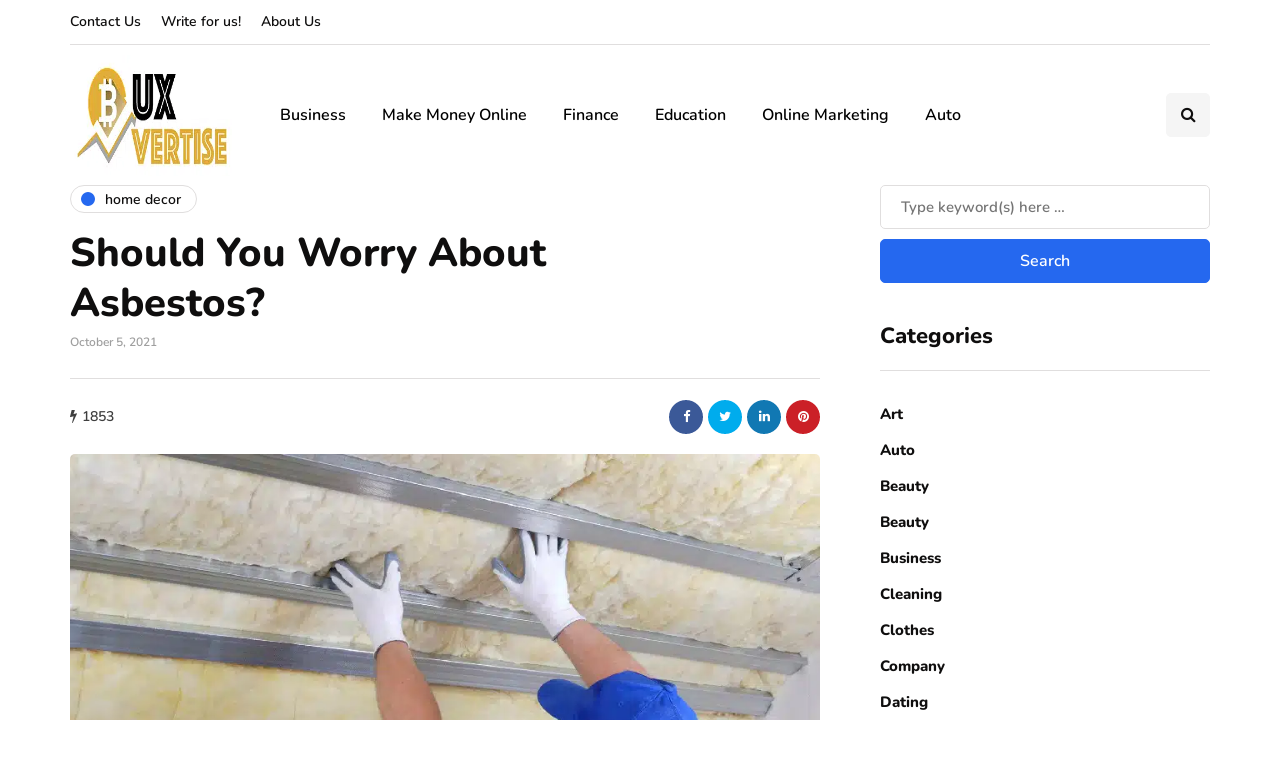

--- FILE ---
content_type: text/html; charset=UTF-8
request_url: https://www.buxvertise.com/should-you-worry-about-asbestos/
body_size: 34458
content:
<!DOCTYPE html><html lang="en-US" prefix="og: https://ogp.me/ns#"><head><script data-no-optimize="1">var litespeed_docref=sessionStorage.getItem("litespeed_docref");litespeed_docref&&(Object.defineProperty(document,"referrer",{get:function(){return litespeed_docref}}),sessionStorage.removeItem("litespeed_docref"));</script> <meta name="viewport" content="width=device-width, initial-scale=1.0" /><meta charset="UTF-8" /><link rel="profile" href="https://gmpg.org/xfn/11" /><link rel="pingback" href="https://www.buxvertise.com/xmlrpc.php" /><title>Should You Worry About Asbestos? - Buxvertise</title><link rel="canonical" href="https://www.buxvertise.com/should-you-worry-about-asbestos/" /><meta property="og:locale" content="en_US" /><meta property="og:type" content="article" /><meta property="og:title" content="Should You Worry About Asbestos? - Buxvertise" /><meta property="og:description" content="Asbestos was extensively utilised in building construction and manufacturing industries between 1950 and 1980. According to an estimate, 90 percent of the..." /><meta property="og:url" content="https://www.buxvertise.com/should-you-worry-about-asbestos/" /><meta property="og:site_name" content="Buxvertise" /><meta property="article:published_time" content="2021-10-05T08:59:51+00:00" /><meta property="article:modified_time" content="2021-10-05T09:14:35+00:00" /><meta property="og:image" content="https://www.buxvertise.com/wp-content/uploads/2021/10/Untitled1111.jpg" /><meta property="og:image:width" content="900" /><meta property="og:image:height" content="675" /><meta property="og:image:type" content="image/jpeg" /><meta name="author" content="Alison Lurie" /><meta name="twitter:card" content="summary_large_image" /><meta name="twitter:label1" content="Written by" /><meta name="twitter:data1" content="Alison Lurie" /><meta name="twitter:label2" content="Est. reading time" /><meta name="twitter:data2" content="3 minutes" /> <script type="application/ld+json" class="yoast-schema-graph">{"@context":"https://schema.org","@graph":[{"@type":"Article","@id":"https://www.buxvertise.com/should-you-worry-about-asbestos/#article","isPartOf":{"@id":"https://www.buxvertise.com/should-you-worry-about-asbestos/"},"author":{"name":"Alison Lurie","@id":"https://www.buxvertise.com/#/schema/person/845f5173547cd84f6e7b5d714b5928e4"},"headline":"Should You Worry About Asbestos?","datePublished":"2021-10-05T08:59:51+00:00","dateModified":"2021-10-05T09:14:35+00:00","mainEntityOfPage":{"@id":"https://www.buxvertise.com/should-you-worry-about-asbestos/"},"wordCount":628,"publisher":{"@id":"https://www.buxvertise.com/#organization"},"image":{"@id":"https://www.buxvertise.com/should-you-worry-about-asbestos/#primaryimage"},"thumbnailUrl":"https://www.buxvertise.com/wp-content/uploads/2021/10/Untitled1111.jpg","articleSection":["Home Decor"],"inLanguage":"en-US"},{"@type":"WebPage","@id":"https://www.buxvertise.com/should-you-worry-about-asbestos/","url":"https://www.buxvertise.com/should-you-worry-about-asbestos/","name":"Should You Worry About Asbestos? - Buxvertise","isPartOf":{"@id":"https://www.buxvertise.com/#website"},"primaryImageOfPage":{"@id":"https://www.buxvertise.com/should-you-worry-about-asbestos/#primaryimage"},"image":{"@id":"https://www.buxvertise.com/should-you-worry-about-asbestos/#primaryimage"},"thumbnailUrl":"https://www.buxvertise.com/wp-content/uploads/2021/10/Untitled1111.jpg","datePublished":"2021-10-05T08:59:51+00:00","dateModified":"2021-10-05T09:14:35+00:00","breadcrumb":{"@id":"https://www.buxvertise.com/should-you-worry-about-asbestos/#breadcrumb"},"inLanguage":"en-US","potentialAction":[{"@type":"ReadAction","target":["https://www.buxvertise.com/should-you-worry-about-asbestos/"]}]},{"@type":"ImageObject","inLanguage":"en-US","@id":"https://www.buxvertise.com/should-you-worry-about-asbestos/#primaryimage","url":"https://www.buxvertise.com/wp-content/uploads/2021/10/Untitled1111.jpg","contentUrl":"https://www.buxvertise.com/wp-content/uploads/2021/10/Untitled1111.jpg","width":900,"height":675},{"@type":"BreadcrumbList","@id":"https://www.buxvertise.com/should-you-worry-about-asbestos/#breadcrumb","itemListElement":[{"@type":"ListItem","position":1,"name":"Home","item":"https://www.buxvertise.com/"},{"@type":"ListItem","position":2,"name":"Should You Worry About Asbestos?"}]},{"@type":"WebSite","@id":"https://www.buxvertise.com/#website","url":"https://www.buxvertise.com/","name":"Buxvertise","description":"Smart Content, Big Impact","publisher":{"@id":"https://www.buxvertise.com/#organization"},"potentialAction":[{"@type":"SearchAction","target":{"@type":"EntryPoint","urlTemplate":"https://www.buxvertise.com/?s={search_term_string}"},"query-input":{"@type":"PropertyValueSpecification","valueRequired":true,"valueName":"search_term_string"}}],"inLanguage":"en-US"},{"@type":"Organization","@id":"https://www.buxvertise.com/#organization","name":"Buxvertise - Your go-to blog for everything trending!","url":"https://www.buxvertise.com/","logo":{"@type":"ImageObject","inLanguage":"en-US","@id":"https://www.buxvertise.com/#/schema/logo/image/","url":"https://www.buxvertise.com/wp-content/uploads/2020/06/Bux-Vertise.png","contentUrl":"https://www.buxvertise.com/wp-content/uploads/2020/06/Bux-Vertise.png","width":300,"height":121,"caption":"Buxvertise - Your go-to blog for everything trending!"},"image":{"@id":"https://www.buxvertise.com/#/schema/logo/image/"}},{"@type":"Person","@id":"https://www.buxvertise.com/#/schema/person/845f5173547cd84f6e7b5d714b5928e4","name":"Alison Lurie","image":{"@type":"ImageObject","inLanguage":"en-US","@id":"https://www.buxvertise.com/#/schema/person/image/","url":"https://www.buxvertise.com/wp-content/litespeed/avatar/f5f8d4003d2da1b3c163888d923ae276.jpg?ver=1769670005","contentUrl":"https://www.buxvertise.com/wp-content/litespeed/avatar/f5f8d4003d2da1b3c163888d923ae276.jpg?ver=1769670005","caption":"Alison Lurie"},"url":"https://www.buxvertise.com/author/alison-lurie/"}]}</script> <title>Should You Worry About Asbestos? - Buxvertise</title><meta name="description" content="Asbestos was extensively utilised in building construction and manufacturing industries between 1950 and 1980. According to an estimate, 90 percent of the"/><meta name="robots" content="follow, index, max-snippet:-1, max-video-preview:-1, max-image-preview:large"/><link rel="canonical" href="https://www.buxvertise.com/should-you-worry-about-asbestos/" /><meta property="og:locale" content="en_US" /><meta property="og:type" content="article" /><meta property="og:title" content="Should You Worry About Asbestos? - Buxvertise" /><meta property="og:description" content="Asbestos was extensively utilised in building construction and manufacturing industries between 1950 and 1980. According to an estimate, 90 percent of the" /><meta property="og:url" content="https://www.buxvertise.com/should-you-worry-about-asbestos/" /><meta property="og:site_name" content="Buxvertise" /><meta property="article:section" content="Home Decor" /><meta property="og:updated_time" content="2021-10-05T09:14:35+00:00" /><meta property="og:image" content="https://www.buxvertise.com/wp-content/uploads/2021/10/Untitled1111.jpg" /><meta property="og:image:secure_url" content="https://www.buxvertise.com/wp-content/uploads/2021/10/Untitled1111.jpg" /><meta property="og:image:width" content="900" /><meta property="og:image:height" content="675" /><meta property="og:image:alt" content="Should You Worry About Asbestos?" /><meta property="og:image:type" content="image/jpeg" /><meta property="article:published_time" content="2021-10-05T08:59:51+00:00" /><meta property="article:modified_time" content="2021-10-05T09:14:35+00:00" /><meta name="twitter:card" content="summary_large_image" /><meta name="twitter:title" content="Should You Worry About Asbestos? - Buxvertise" /><meta name="twitter:description" content="Asbestos was extensively utilised in building construction and manufacturing industries between 1950 and 1980. According to an estimate, 90 percent of the" /><meta name="twitter:image" content="https://www.buxvertise.com/wp-content/uploads/2021/10/Untitled1111.jpg" /><meta name="twitter:label1" content="Written by" /><meta name="twitter:data1" content="Alison Lurie" /><meta name="twitter:label2" content="Time to read" /><meta name="twitter:data2" content="3 minutes" /> <script type="application/ld+json" class="rank-math-schema">{"@context":"https://schema.org","@graph":[{"@type":"Organization","@id":"https://www.buxvertise.com/#organization","name":"Buxvertise - Your go-to blog for everything trending!","url":"https://www.buxvertise.com","logo":{"@type":"ImageObject","@id":"https://www.buxvertise.com/#logo","url":"https://www.buxvertise.com/wp-content/uploads/2020/06/Bux-Vertise.png","contentUrl":"https://www.buxvertise.com/wp-content/uploads/2020/06/Bux-Vertise.png","caption":"Buxvertise","inLanguage":"en-US","width":"300","height":"121"}},{"@type":"WebSite","@id":"https://www.buxvertise.com/#website","url":"https://www.buxvertise.com","name":"Buxvertise","alternateName":"Buxvertise","publisher":{"@id":"https://www.buxvertise.com/#organization"},"inLanguage":"en-US"},{"@type":"ImageObject","@id":"https://www.buxvertise.com/wp-content/uploads/2021/10/Untitled1111.jpg","url":"https://www.buxvertise.com/wp-content/uploads/2021/10/Untitled1111.jpg","width":"900","height":"675","inLanguage":"en-US"},{"@type":"WebPage","@id":"https://www.buxvertise.com/should-you-worry-about-asbestos/#webpage","url":"https://www.buxvertise.com/should-you-worry-about-asbestos/","name":"Should You Worry About Asbestos? - Buxvertise","datePublished":"2021-10-05T08:59:51+00:00","dateModified":"2021-10-05T09:14:35+00:00","isPartOf":{"@id":"https://www.buxvertise.com/#website"},"primaryImageOfPage":{"@id":"https://www.buxvertise.com/wp-content/uploads/2021/10/Untitled1111.jpg"},"inLanguage":"en-US"},{"@type":"Person","@id":"https://www.buxvertise.com/author/alison-lurie/","name":"Alison Lurie","url":"https://www.buxvertise.com/author/alison-lurie/","image":{"@type":"ImageObject","@id":"https://www.buxvertise.com/wp-content/litespeed/avatar/f5f8d4003d2da1b3c163888d923ae276.jpg?ver=1769670005","url":"https://www.buxvertise.com/wp-content/litespeed/avatar/f5f8d4003d2da1b3c163888d923ae276.jpg?ver=1769670005","caption":"Alison Lurie","inLanguage":"en-US"},"worksFor":{"@id":"https://www.buxvertise.com/#organization"}},{"@type":"NewsArticle","headline":"Should You Worry About Asbestos? - Buxvertise","datePublished":"2021-10-05T08:59:51+00:00","dateModified":"2021-10-05T09:14:35+00:00","author":{"@id":"https://www.buxvertise.com/author/alison-lurie/","name":"Alison Lurie"},"publisher":{"@id":"https://www.buxvertise.com/#organization"},"description":"Asbestos was extensively utilised in building construction and manufacturing industries between 1950 and 1980. According to an estimate, 90 percent of the","name":"Should You Worry About Asbestos? - Buxvertise","@id":"https://www.buxvertise.com/should-you-worry-about-asbestos/#richSnippet","isPartOf":{"@id":"https://www.buxvertise.com/should-you-worry-about-asbestos/#webpage"},"image":{"@id":"https://www.buxvertise.com/wp-content/uploads/2021/10/Untitled1111.jpg"},"inLanguage":"en-US","mainEntityOfPage":{"@id":"https://www.buxvertise.com/should-you-worry-about-asbestos/#webpage"}}]}</script> <link rel='dns-prefetch' href='//www.googletagmanager.com' /><link rel="alternate" type="application/rss+xml" title="Buxvertise &raquo; Feed" href="https://www.buxvertise.com/feed/" /><link rel="alternate" type="application/rss+xml" title="Buxvertise &raquo; Comments Feed" href="https://www.buxvertise.com/comments/feed/" /><link rel="alternate" title="oEmbed (JSON)" type="application/json+oembed" href="https://www.buxvertise.com/wp-json/oembed/1.0/embed?url=https%3A%2F%2Fwww.buxvertise.com%2Fshould-you-worry-about-asbestos%2F" /><link rel="alternate" title="oEmbed (XML)" type="text/xml+oembed" href="https://www.buxvertise.com/wp-json/oembed/1.0/embed?url=https%3A%2F%2Fwww.buxvertise.com%2Fshould-you-worry-about-asbestos%2F&#038;format=xml" /><link rel="alternate" type="application/rss+xml" title="Buxvertise &raquo; Stories Feed" href="https://www.buxvertise.com/web-stories/feed/"><style id='wp-img-auto-sizes-contain-inline-css'>img:is([sizes=auto i],[sizes^="auto," i]){contain-intrinsic-size:3000px 1500px}
/*# sourceURL=wp-img-auto-sizes-contain-inline-css */</style><style id="litespeed-ccss">ul{box-sizing:border-box}:root{--wp--preset--font-size--normal:16px;--wp--preset--font-size--huge:42px}.screen-reader-text{clip:rect(1px,1px,1px,1px);word-wrap:normal!important;border:0;-webkit-clip-path:inset(50%);clip-path:inset(50%);height:1px;margin:-1px;overflow:hidden;padding:0;position:absolute;width:1px}body{--wp--preset--color--black:#000;--wp--preset--color--cyan-bluish-gray:#abb8c3;--wp--preset--color--white:#fff;--wp--preset--color--pale-pink:#f78da7;--wp--preset--color--vivid-red:#cf2e2e;--wp--preset--color--luminous-vivid-orange:#ff6900;--wp--preset--color--luminous-vivid-amber:#fcb900;--wp--preset--color--light-green-cyan:#7bdcb5;--wp--preset--color--vivid-green-cyan:#00d084;--wp--preset--color--pale-cyan-blue:#8ed1fc;--wp--preset--color--vivid-cyan-blue:#0693e3;--wp--preset--color--vivid-purple:#9b51e0;--wp--preset--gradient--vivid-cyan-blue-to-vivid-purple:linear-gradient(135deg,rgba(6,147,227,1) 0%,#9b51e0 100%);--wp--preset--gradient--light-green-cyan-to-vivid-green-cyan:linear-gradient(135deg,#7adcb4 0%,#00d082 100%);--wp--preset--gradient--luminous-vivid-amber-to-luminous-vivid-orange:linear-gradient(135deg,rgba(252,185,0,1) 0%,rgba(255,105,0,1) 100%);--wp--preset--gradient--luminous-vivid-orange-to-vivid-red:linear-gradient(135deg,rgba(255,105,0,1) 0%,#cf2e2e 100%);--wp--preset--gradient--very-light-gray-to-cyan-bluish-gray:linear-gradient(135deg,#eee 0%,#a9b8c3 100%);--wp--preset--gradient--cool-to-warm-spectrum:linear-gradient(135deg,#4aeadc 0%,#9778d1 20%,#cf2aba 40%,#ee2c82 60%,#fb6962 80%,#fef84c 100%);--wp--preset--gradient--blush-light-purple:linear-gradient(135deg,#ffceec 0%,#9896f0 100%);--wp--preset--gradient--blush-bordeaux:linear-gradient(135deg,#fecda5 0%,#fe2d2d 50%,#6b003e 100%);--wp--preset--gradient--luminous-dusk:linear-gradient(135deg,#ffcb70 0%,#c751c0 50%,#4158d0 100%);--wp--preset--gradient--pale-ocean:linear-gradient(135deg,#fff5cb 0%,#b6e3d4 50%,#33a7b5 100%);--wp--preset--gradient--electric-grass:linear-gradient(135deg,#caf880 0%,#71ce7e 100%);--wp--preset--gradient--midnight:linear-gradient(135deg,#020381 0%,#2874fc 100%);--wp--preset--font-size--small:13px;--wp--preset--font-size--medium:20px;--wp--preset--font-size--large:36px;--wp--preset--font-size--x-large:42px;--wp--preset--spacing--20:.44rem;--wp--preset--spacing--30:.67rem;--wp--preset--spacing--40:1rem;--wp--preset--spacing--50:1.5rem;--wp--preset--spacing--60:2.25rem;--wp--preset--spacing--70:3.38rem;--wp--preset--spacing--80:5.06rem;--wp--preset--shadow--natural:6px 6px 9px rgba(0,0,0,.2);--wp--preset--shadow--deep:12px 12px 50px rgba(0,0,0,.4);--wp--preset--shadow--sharp:6px 6px 0px rgba(0,0,0,.2);--wp--preset--shadow--outlined:6px 6px 0px -3px rgba(255,255,255,1),6px 6px rgba(0,0,0,1);--wp--preset--shadow--crisp:6px 6px 0px rgba(0,0,0,1)}html{font-family:sans-serif;-webkit-text-size-adjust:100%;-ms-text-size-adjust:100%}body{margin:0}header{display:block}a{background:0 0}h1{margin:.67em 0;font-size:2em}img{border:0}input,select{margin:0;font:inherit;color:inherit}select{text-transform:none}input[type=submit]{-webkit-appearance:button}input::-moz-focus-inner{padding:0;border:0}input{line-height:normal}input[type=search]{-webkit-box-sizing:content-box;-moz-box-sizing:content-box;box-sizing:content-box;-webkit-appearance:textfield}input[type=search]::-webkit-search-cancel-button,input[type=search]::-webkit-search-decoration{-webkit-appearance:none}*{-webkit-box-sizing:border-box;-moz-box-sizing:border-box;box-sizing:border-box}*:before,*:after{-webkit-box-sizing:border-box;-moz-box-sizing:border-box;box-sizing:border-box}html{font-size:62.5%}body{font-family:"Helvetica Neue",Helvetica,Arial,sans-serif;font-size:14px;line-height:1.42857143;color:#333;background-color:#fff}input,select{font-family:inherit;font-size:inherit;line-height:inherit}a{color:#428bca;text-decoration:none}img{vertical-align:middle}h1,h2,h3{font-family:inherit;font-weight:500;line-height:1.1;color:inherit}h1,h2,h3{margin-top:20px;margin-bottom:10px}h1{font-size:36px}h2{font-size:30px}h3{font-size:24px}ul{margin-top:0;margin-bottom:10px}ul ul{margin-bottom:0}.container{padding-right:15px;padding-left:15px;margin-right:auto;margin-left:auto}@media (min-width:768px){.container{width:750px}}@media (min-width:992px){.container{width:970px}}@media (min-width:1200px){.container{width:1170px}}.row{margin-right:-15px;margin-left:-15px}.col-md-4,.col-md-8,.col-md-12{position:relative;min-height:1px;padding-right:15px;padding-left:15px}@media (min-width:992px){.col-md-4,.col-md-8,.col-md-12{float:left}.col-md-12{width:100%}.col-md-8{width:66.66666667%}.col-md-4{width:33.33333333%}}label{display:inline-block;margin-bottom:5px;font-weight:700}input[type=search]{-webkit-box-sizing:border-box;-moz-box-sizing:border-box;box-sizing:border-box}input[type=search]{-webkit-appearance:none}.btn{display:inline-block;padding:6px 12px;margin-bottom:0;font-size:14px;font-weight:400;line-height:1.42857143;text-align:center;white-space:nowrap;vertical-align:middle;background-image:none;border:1px solid transparent;border-radius:4px}.collapse{display:none}.nav{padding-left:0;margin-bottom:0;list-style:none}.nav>li{position:relative;display:block}.nav>li>a{position:relative;display:block;padding:10px 15px}.navbar{position:relative;min-height:50px;margin-bottom:20px;border:1px solid transparent}@media (min-width:768px){.navbar{border-radius:4px}}.navbar-collapse{max-height:340px;padding-right:15px;padding-left:15px;overflow-x:visible;-webkit-overflow-scrolling:touch;border-top:1px solid transparent;box-shadow:inset 0 1px 0 rgba(255,255,255,.1)}@media (min-width:768px){.navbar-collapse{width:auto;border-top:0;box-shadow:none}.navbar-collapse.collapse{display:block!important;height:auto!important;padding-bottom:0;overflow:visible!important}}.navbar-toggle{position:relative;float:right;padding:9px 10px;margin-top:8px;margin-right:15px;margin-bottom:8px;background-color:transparent;background-image:none;border:1px solid transparent;border-radius:4px}@media (min-width:768px){.navbar-toggle{display:none}}.navbar-default{background-color:#f8f8f8;border-color:#e7e7e7}.navbar-default .navbar-toggle{border-color:#ddd}.navbar-default .navbar-collapse{border-color:#e7e7e7}.clearfix:before,.clearfix:after,.container:before,.container:after,.row:before,.row:after,.nav:before,.nav:after,.navbar:before,.navbar:after,.navbar-collapse:before,.navbar-collapse:after{display:table;content:" "}.clearfix:after,.container:after,.row:after,.nav:after,.navbar:after,.navbar-collapse:after{clear:both}@-ms-viewport{width:device-width}.owl-carousel{display:none;width:100%;position:relative;z-index:1}:root{--color-body-bg:#fff;--color-body-text:#333;--color-theme:#2568ef;--color-theme-alt:#f36;--color-green:#32ad38;--color-red:#d33;--color-button:#121212;--color-button-hover:#48494b;--color-mainmenu-link:#000;--color-mainmenu-link-hover:#2568ef;--color-mainmenu-dark-bg:#121212;--color-mainmenu-dark-bg-grad:#121212;--color-mainmenu-submenu-bg:#fff;--color-mainmenu-submenu-link:#000;--color-mainmenu-submenu-link-hover:#2568ef;--color-bg-topmenu:#f5f5f5;--color-bg-topmenu-dark-bg:#121212;--color-bg-footer:#1c1d1e;--color-bg-footer-dark:#3c3d41;--color-reading-progress-bar:#000;--color-black:#0f0e0e;--color-grey:#9f9f9f;--color-bg-grey:#f5f5f5;--color-bg-darkgrey:#c5c5c5;--color-bg-dark:#13181c;--color-border-grey:#e0dede;--color-border-darkgrey:#d9d9d9;--color-box-shadow:rgba(0,0,0,.05);--box-shadow:0 0 1px var(--color-box-shadow),0 0 3px var(--color-box-shadow),0 2px 8px var(--color-box-shadow);--fontsize-post-title-extrasmall:16px;--fontsize-post-title-small:18px;--fontsize-post-title-regular:22px;--fontsize-post-title-large:30px;--fontsize-post-title-gigant:36px;--fontsize-block-title:30px;--margin-overlaypost-mobile:30px;--margin-overlaypost-regular:50px;--margin-themeblock-wrapper:60px;--margin-themeblock-wrapper-start:40px;--margin-themeblock-wrapper-end:20px;--size-image-folded-corner:45px;--size-image-folded-corner-small:40px;--size-post-image-badge:38px}body{font-family:Arial,sans-serif;background:var(--color-body-bg);color:var(--color-body-text);font-size:15px;line-height:1.75;margin-top:0!important}a{color:var(--color-theme);text-decoration:underline}h1,h2,h3{margin-top:0;margin-bottom:28px;font-weight:700;line-height:1.25;color:var(--color-black);-webkit-font-smoothing:antialiased;-moz-osx-font-smoothing:grayscale}h1{font-size:36px}h2{font-size:24px}h3{font-size:21px}label{margin-bottom:10px}select,input[type=search]{box-shadow:none}select{max-width:100%}input,select{border:1px solid var(--color-border-grey);background-color:#fff;padding:8px 20px;color:var(--color-black);vertical-align:middle;box-shadow:none;line-height:26px;border-radius:0}input:-moz-placeholder,input:-ms-input-placeholder,input::-webkit-input-placeholder{color:#989898;font-size:13px}.btn,input[type=submit]{padding:13px 30px;line-height:1;background:var(--color-button);border:1px solid var(--color-button);color:#fff;text-align:left;text-shadow:none;text-decoration:none;vertical-align:middle;filter:none;box-shadow:none;text-align:center;font-size:16px;border-radius:0;outline:none!important}.clear{clear:both}.screen-reader-text{clip:rect(1px,1px,1px,1px);position:absolute!important;height:1px;width:1px;overflow:hidden}header{background:#fff;background-repeat:no-repeat;background-position:top center}header .col-md-12{padding:0;display:flex;height:200px;align-items:center}header .logo{display:inline-block}header .light-logo{display:none}header .header-left{text-align:left;padding-left:15px;padding-right:30px;flex-shrink:0;flex-grow:0}header .header-center{text-align:center;flex-grow:1;position:static}header .header-right{padding-right:15px;flex-shrink:0;flex-grow:0;position:relative;text-align:right}header .header-right .header-center-search-form{position:absolute;top:-.5px;right:100%;display:none}header .header-right .header-center-search-form input.submit{display:none}header .header-right .header-center-search-form input.field{width:0;text-align:center;font-size:16px;padding:8px 15px;z-index:100;height:44.5px}header .search-toggle-wrapper{width:54px;display:inline-block;position:relative}header .search-toggle-wrapper .field{width:200px}header .search-toggle-wrapper .searchform .submit{display:none}header a.search-toggle-btn{display:inline-block;font-size:16px;width:44px;height:44px;line-height:44px;text-align:center;color:var(--color-black);margin-left:10px;background:var(--color-bg-grey)}header:not([class*=-fullwidth]) .navbar .container{width:100%}.mainmenu.mainmenu-left .navbar-collapse{flex-grow:1}.header-menu-bg{font-weight:500;z-index:10001;width:100%;background:var(--color-bg-topmenu)}.header-menu-bg .header-menu .col-md-12>div,.header-menu-bg .header-menu .col-md-12>div+div{border-bottom:1px solid var(--color-border-grey)}.header-menu{overflow:visible;font-size:14px}.header-menu .container .row .col-md-12{display:flex}.header-menu-bg .header-menu .col-md-12>div+div{flex-grow:1;z-index:100000}.header-menu ul{margin:0;padding:0}.header-menu li{position:relative;display:block;float:left}.header-menu .menu-top-menu-container-toggle+div[class*=-container]:after{content:" ";display:block;clear:both}.header-menu li a{color:var(--color-black);display:block;padding-right:10px;padding-left:10px;padding-top:8px;padding-bottom:8px;text-decoration:none}.header-menu ul.links>li:not(.pull-right):first-child>a{padding-left:0}.header-menu .menu-top-menu-container-toggle{float:left;display:none;color:var(--color-black);padding:22px;padding-left:0;font-weight:400;font-size:14px;align-items:center}.navbar{border-radius:0;border:none;margin:0;position:static}.navbar .navbar-inner .container{padding:0}.navbar .nav>li{content:" ";display:block}.nav>li{padding-top:20px;padding-bottom:20px;position:relative;float:left}.nav>li>a{color:var(--color-mainmenu-link);display:block;padding:13px 18px;margin-left:0;margin-right:0;text-decoration:none;background:0 0}.navbar{background:0 0;min-height:0}.navbar-collapse{padding:0;max-height:inherit;clear:both;position:relative;box-shadow:none}.navbar .navbar-toggle{text-transform:uppercase;display:none;position:relative;float:none;left:50%;transform:translateX(-50%)}.navbar-default .navbar-collapse{border:none}.navbar{position:relative}.navbar .container{padding-left:15px;padding-right:15px;position:relative}.navbar{margin-left:0;min-height:0}.mainmenu-mobile-toggle{display:inline-block;font-size:18px;color:var(--color-black);margin-right:20px;display:none}.mainmenu-mobile-toggle i{border:1px solid var(--color-border-grey);padding:8px;text-align:center}.mainmenu .navbar-center-wrapper{width:100%;display:flex;margin-left:0;margin-right:0;padding-top:0;padding-bottom:0}.mainmenu .nav{margin:0;padding-left:0;padding-right:0}.mainmenu.mainmenu-left .navbar-center-wrapper{justify-content:left}.mainmenu .nav>li>a{font-size:16px;line-height:18px}.single-post .page-item-title-single .inhype-post .post-title{font-size:40px;max-width:70%;word-wrap:break-word}.single-post .page-item-title-single .inhype-post .post-categories{margin-bottom:100px;justify-content:left}.single-post .page-item-title-single .inhype-post .inhype-post-details{text-align:left}.single-post .page-item-title-single .inhype-post .post-details-bottom{padding-bottom:0;margin-top:20px;padding-top:20px;justify-content:left;border-top:1px solid rgba(255,255,255,.3);line-height:35px}.single-post .page-item-title-single .inhype-post .post-details-bottom .post-info-wrapper{flex-grow:0;justify-content:flex-start;width:50%}.single-post .page-item-title-single .inhype-post .post-details-bottom .post-info-share{width:auto}.single-post .page-item-title-single .inhype-post .post-details-bottom .post-social-wrapper{position:relative}.single-post .page-item-title-single .inhype-post .post-details-bottom .post-social-wrapper .post-social-frame{top:-39%}.single-post .container-page-item-title.without-bg .page-item-title-single.page-item-title-single-inside{margin-bottom:15px}.single-post .container-page-item-title.without-bg .page-item-title-single.page-item-title-single-inside .inhype-post .post-title{text-align:left;margin:0;max-width:80%}.single-post .container-page-item-title.without-bg .page-item-title-single.page-item-title-single-inside .inhype-post .post-categories{justify-content:left;margin-bottom:10px}.single-post .container-page-item-title.without-bg .page-item-title-single .inhype-post .post-details-bottom{border-color:var(--color-border-grey);margin-bottom:20px}.page-item-title-single{padding-top:0;padding-bottom:0;margin-bottom:40px;text-align:left}.container-page-item-title{padding:0;background-size:cover;background-position:center center}.content-block .post-container{margin-top:45px}header+.content-block .post-container{margin-top:0}.sidebar.sidebar-right #post-sidebar{padding-left:30px}.sidebar{margin-top:0;margin-bottom:60px}.content-block .sidebar{position:relative;margin-top:0}.sidebar ul{list-style:none;margin:0;padding:0}.sidebar ul>li.widget{margin-bottom:40px}.sidebar>ul>li:last-child{margin-bottom:0}.sidebar .widget{padding:0;overflow:hidden;border-radius:0}.sidebar .widgettitle{color:var(--color-black);font-size:22px;margin-bottom:30px;margin-top:0;display:block;text-align:left;border-bottom:1px solid var(--color-border-grey);padding-bottom:20px}.sidebar .widget ul>li{padding-top:5px;padding-bottom:5px}.sidebar .widget ul>li:first-child{padding-top:0}.sidebar .widget a{text-decoration:none}.sidebar .widget_search input[type=submit]{width:100%}.sidebar .widget input[type=search]{width:100%;margin-bottom:10px}.sidebar .widget_search form{margin-bottom:0}.sidebar .widget.widget_inhype_list_entries li{padding:0;padding-top:0!important;padding-bottom:0!important}.sidebar .widget.widget_inhype_list_entries li .inhype-post{margin-bottom:30px}.inhype-post .inhype-post-image-wrapper{background-color:var(--color-bg-grey);position:relative;margin-bottom:30px;overflow:hidden;display:block}.inhype-post .inhype-post-image{background-repeat:no-repeat;background-position:center center;background-size:cover}.inhype-post .inhype-post-image-wrapper{position:relative;padding-bottom:64.8648%}.inhype-post .inhype-post-image-wrapper .inhype-post-image{width:100%;height:100%;position:absolute;left:0}.inhype-post .inhype-post-details{padding:0;margin-left:0;margin-right:0;margin-top:0;position:relative;text-align:left;width:100%}.inhype-post .post-title{font-size:var(--fontsize-post-title-regular);display:block;color:var(--color-black);margin-top:0;margin-bottom:5px;word-wrap:break-word}.inhype-post .post-title a{color:var(--color-black)}.inhype-post .post-categories{position:relative;font-size:14px;margin-bottom:10px;font-weight:700;text-transform:lowercase;display:flex;flex-wrap:wrap;align-items:center}.inhype-post .post-categories a{display:flex;align-items:center;font-weight:400;text-decoration:none;padding:1px 15px 1px 10px;background-color:#fff;border:1px solid var(--color-border-grey);color:var(--color-black);margin-bottom:5px;margin-right:10px;word-break:break-word;min-height:28px;line-height:15px}.inhype-post .post-categories a:last-child{margin-right:0}.inhype-post .post-categories .cat-dot{display:inline-block;width:14px;height:14px;position:relative;border-radius:100%;margin-right:10px;background-color:var(--color-theme);flex-shrink:0}.inhype-post>.post-categories{margin-bottom:10px}.inhype-post .post-date{display:inline-block;color:var(--color-grey);font-size:12px;font-weight:500;margin-bottom:5px}.inhype-post .post-excerpt{margin-top:10px;margin-bottom:20px}.inhype-post .post-excerpt:after{clear:both;display:table;content:" "}.inhype-post .post-details-bottom{font-size:14px;padding-top:10px;padding-bottom:10px;margin-top:20px;border-top:1px solid var(--color-border-grey);display:flex;color:#3f3f3f;position:relative}.inhype-post .post-details-bottom.post-details-bottom-inline{flex-grow:1;border-top:none;margin-top:0}.inhype-post .post-details-bottom.post-details-bottom-inline .post-info-wrapper{justify-content:flex-end;flex-grow:1;width:auto}.inhype-post .post-details-bottom.post-details-bottom-inline .post-info-share{width:auto}.inhype-post .post-details-bottom.post-details-bottom-inline .post-info-wrapper{padding-right:0}.inhype-post .post-details-bottom i{font-size:14px}.inhype-post .post-details-bottom a{color:#3f3f3f}.inhype-post .post-details-bottom .post-info-wrapper>div{flex-shrink:0}.inhype-post .post-details-bottom .post-info-wrapper,.inhype-post .post-details-bottom .post-info-share{width:50%}.inhype-post .post-details-bottom .post-info-share{padding-left:20px;text-align:right}.inhype-post .post-details-bottom .post-info-wrapper{display:flex;padding-right:27px}.inhype-post .post-details-bottom .post-info-share i:first-child{margin-left:0}.inhype-post .post-details-bottom .post-info-views i{margin-right:5px}.inhype-post a{text-decoration:none}.inhype-grid-post.inhype-post .inhype-post-image-wrapper{margin-bottom:30px}.inhype-grid-post.inhype-post .post-excerpt{margin-bottom:0}.single-post .blog-post-single{margin-bottom:40px;padding-bottom:0}.blog-post-single .blog-post-thumb:not(.blog-post-thumb-media){overflow:hidden}.blog-post-single .blog-post-thumb{margin-bottom:40px;background:none!important;text-align:center;position:relative}.blog-post-single .blog-post-thumb img{max-width:100%;height:auto;width:100%}.single-post .inhype-post .post-details-bottom{justify-content:flex-end}.single-post .inhype-post .post-details-bottom .post-info-wrapper,.single-post .inhype-post .post-details-bottom .post-info-share{width:auto}.single-post .inhype-post .post-details-bottom .post-info-wrapper{flex-grow:1;line-height:35px}.single-post .inhype-post .post-details-bottom .post-info-share{flex-grow:1}.post-social-wrapper{display:inline-block}.post-social-wrapper .post-social{display:inline-block}.post-social-wrapper .post-social-title{display:none}.post-social-wrapper .post-social a{color:var(--color-black);display:flex;align-items:center;justify-content:center;font-size:14px;height:20px;text-decoration:none;width:25px}.inhype-post .post-details-bottom .post-social-wrapper .post-social{display:flex}.inhype-post .post-details-bottom .post-social-wrapper .post-social i{font-size:13px}.inhype-post .post-details-bottom .post-social-wrapper .post-social a{width:34px;height:34px;text-align:center;color:#fff;background-color:#212121;border-radius:18px;margin-left:5px}.inhype-post .post-details-bottom .post-social-wrapper .post-social a:first-child{margin-left:0}.inhype-post .post-details-bottom .post-social-wrapper .post-social a.facebook-share{background-color:#3b5998}.inhype-post .post-details-bottom .post-social-wrapper .post-social a.twitter-share{background-color:#00aced}.inhype-post .post-details-bottom .post-social-wrapper .post-social a.pinterest-share{background-color:#cb2027}.inhype-post .post-details-bottom .post-social-wrapper .post-social a.linkedin-share{background-color:#1178b3}.inhype-bb-block{overflow:hidden;text-align:center;padding-right:15px;padding-left:15px}.blog-enable-images-animations .inhype-post-image-wrapper .inhype-post-image:before{-webkit-mask-image:-webkit-radial-gradient(#fff,#000);content:" ";width:100%;height:100%;display:block;opacity:0;background:#000}.blog-enable-images-animations .inhype-post-image-wrapper .inhype-post-image{-webkit-mask-image:-webkit-radial-gradient(#fff,#000)}.blog-enable-images-animations .inhype-post-image-wrapper .inhype-post-image:after{content:" ";width:var(--size-image-folded-corner);height:var(--size-image-folded-corner);display:block;position:absolute;bottom:calc(-1*var(--size-image-folded-corner));right:calc(-1*var(--size-image-folded-corner));border-left:var(--size-image-folded-corner) solid var(--color-theme-alt);border-bottom:var(--size-image-folded-corner) solid var(--color-body-bg);box-shadow:7px 7px 7px rgba(0,0,0,.3)}.blog-style-corners-rounded .mainmenu-mobile-toggle i,.blog-style-corners-rounded .container-page-item-title,.blog-style-corners-rounded .inhype-post .inhype-post-image-wrapper,.blog-style-corners-rounded .inhype-post .inhype-post-image,.blog-style-corners-rounded .blog-post-single .blog-post-thumb,.blog-style-corners-rounded header a.search-toggle-btn,.blog-style-corners-rounded header .search-toggle-wrapper .field{border-radius:5px}.blog-style-corners-rounded input,.blog-style-corners-rounded select,.blog-style-corners-rounded .btn,.blog-style-corners-rounded input[type=submit],.blog-style-corners-rounded .post-social-wrapper .post-social,.blog-style-corners-rounded header .header-right .header-center-search-form{border-radius:5px}.inhype-post .post-categories a{border-radius:30px}@media (max-width:1200px){.nav>li>a{padding:13px 10px}}@media (max-width:1024px){.mainmenu .nav>li>a{padding-left:10px;padding-right:10px}header .logo-link img{max-width:200px}}@media (max-width:991px){.sidebar.sidebar-right #post-sidebar{padding-left:0}header.main-header{margin-top:40px;margin-bottom:40px;background:none!important}header>.container>.row{margin:0}header .col-md-12{flex-wrap:wrap;height:auto!important}header .header-left{order:1;padding:0}header .header-right{flex-grow:1;flex-shrink:0;order:2}header .header-center{display:flex;order:3;width:100%;flex-grow:0;flex-shrink:0;text-align:left;align-items:center}header .header-right{padding-right:0}.header-menu .menu-top-menu-container-toggle{display:flex}.header-menu .menu-top-menu-container-toggle+div[class*=-container]{display:none;position:absolute;width:calc(100% + 30px);margin-left:-15px;z-index:1000;background:#eee;padding-top:10px;padding-bottom:10px;box-shadow:var(--box-shadow)}.header-menu .menu-top-menu-container-toggle+div[class*=-container] li{float:none}.header-menu .menu-top-menu-container-toggle+div[class*=-container] li a{width:100%;padding:6px 15px!important}.header-menu li{float:none!important}.navbar-collapse.collapse{display:none!important}.navbar .navbar-toggle{display:none}.navbar-center-wrapper{border:none;margin-bottom:0}.nav>li{padding-top:0!important;padding-bottom:0!important;display:block;width:100%}.nav>li.menu-item>a{color:#000;text-align:left;margin-left:0;margin-right:0;padding:0;border:none;background:0 0}.navbar .nav>li{background:none!important}.navbar .nav>li>a{padding-top:5px;padding-bottom:5px}.mainmenu{background:none!important;margin-left:0;margin-right:0;width:100%}.mainmenu .navbar-center-wrapper{display:block}.mainmenu-mobile-toggle{display:inline-block}.mainmenu .nav>li>a{font-size:16px;padding-left:0;padding-right:0}.mainmenu .nav{margin-top:20px;display:block}.mainmenu .container{padding:0}}@media (max-width:979px){.header-menu .row{margin-left:0!important;margin-right:0!important}.header-menu .col-md-12{padding:0}}@media (max-width:767px){.page-item-title-single{padding-top:0;padding-bottom:0}.single-post .page-item-title-single .inhype-post .post-title,.single-post .container-page-item-title.without-bg .page-item-title-single.page-item-title-single-inside .inhype-post .post-title{max-width:100%;padding-left:0;padding-right:0;font-size:var(--fontsize-post-title-regular)}.single-post .inhype-post .post-details-bottom .post-info-wrapper{flex-grow:0}.single-post .inhype-post .post-details-bottom .post-info-wrapper,.single-post .inhype-post .post-details-bottom .post-info-share{width:100%}.inhype-post .post-details-bottom .post-info-share{padding:0;text-align:left;margin-top:15px}.single-post .inhype-post .post-details-bottom{flex-wrap:wrap;justify-content:center}.single-post .page-item-title-single .inhype-post .post-details-bottom .post-info-wrapper{width:100%;justify-content:left}:root{--margin-themeblock-wrapper-end:0}.page-item-title-single,.sidebar,.sidebar>ul>li{margin-bottom:40px}}@media (max-width:568px){.inhype-post .post-details-bottom.post-details-bottom-inline .post-info-wrapper{justify-content:flex-start}}@media (max-width:400px){header .logo-link img{width:120px!important}}.fa{display:inline-block;font:normal normal normal 14px/1 FontAwesome;font-size:inherit;text-rendering:auto;-webkit-font-smoothing:antialiased;-moz-osx-font-smoothing:grayscale}.fa-search:before{content:"\f002"}.fa-twitter:before{content:"\f099"}.fa-facebook:before{content:"\f09a"}.fa-bars:before{content:"\f0c9"}.fa-pinterest:before{content:"\f0d2"}.fa-linkedin:before{content:"\f0e1"}.fa-bolt:before{content:"\f0e7"}.navbar,.navbar-collapse,.navbar .navbar-inner .container{position:static!important}.navbar .navbar-inner .container{position:static}header .col-md-12{height:140px}.navbar .nav>li{padding-top:10px;padding-bottom:10px}.header-menu li a,.header-menu .menu-top-menu-container-toggle{padding-top:10px;padding-bottom:10px}.header-menu .menu-top-menu-container-toggle+div[class*=-container]{top:calc(10px + 10px + 15px)}header .logo-link img{width:162px}.inhype-post .inhype-post-image-wrapper{padding-bottom:64.8648%}@media (max-width:991px){.header-menu-bg{display:none}}h1,h2,h3,.sidebar .widget .post-title,.sidebar .widgettitle{font-family:'Nunito';font-weight:800}body{font-family:'Rubik';font-size:15px}.btn,input[type=submit],.header-menu li.menu-item>a,.mainmenu li.menu-item>a,.inhype-post .post-categories,.sidebar .widget .post-categories,.blog-post .post-categories,.sidebar .widget .post-date,.inhype-post .post-date,.inhype-post .post-details-bottom{font-family:'Nunito';font-weight:600}:root{--color-body-bg:#fff;--color-body-text:#333;--color-theme:#2568ef;--color-theme-alt:#f36;--color-button:#2568ef;--color-button-hover:#48494b;--color-mainmenu-dark-bg:#121212;--color-mainmenu-dark-bg-grad:#121212;--color-mainmenu-link:#000;--color-mainmenu-link-hover:#2568ef;--color-mainmenu-submenu-bg:#fff;--color-mainmenu-submenu-link:#000;--color-mainmenu-submenu-link-hover:#2568ef;--color-bg-topmenu:#fff;--color-bg-topmenu-dark-bg:#121212;--color-bg-footer:#fff;--color-bg-footer-dark:#13181c;--color-reading-progress-bar:#000}.clearfix:after,.clearfix:before{content:' ';display:table;line-height:0;clear:both}.inhype-post .post-categories{text-transform:capitalize}h3{font-weight:600}body{font-family:Nunito;font-size:15px;font-weight:600;color:#000}</style><link rel="preload" data-asynced="1" data-optimized="2" as="style" onload="this.onload=null;this.rel='stylesheet'" href="https://www.buxvertise.com/wp-content/litespeed/css/f75de40183c412811a13d7a9c01a5a7d.css?ver=fc0a0" /><script data-optimized="1" type="litespeed/javascript" data-src="https://www.buxvertise.com/wp-content/plugins/litespeed-cache/assets/js/css_async.min.js"></script> <style id='global-styles-inline-css'>:root{--wp--preset--aspect-ratio--square: 1;--wp--preset--aspect-ratio--4-3: 4/3;--wp--preset--aspect-ratio--3-4: 3/4;--wp--preset--aspect-ratio--3-2: 3/2;--wp--preset--aspect-ratio--2-3: 2/3;--wp--preset--aspect-ratio--16-9: 16/9;--wp--preset--aspect-ratio--9-16: 9/16;--wp--preset--color--black: #000000;--wp--preset--color--cyan-bluish-gray: #abb8c3;--wp--preset--color--white: #ffffff;--wp--preset--color--pale-pink: #f78da7;--wp--preset--color--vivid-red: #cf2e2e;--wp--preset--color--luminous-vivid-orange: #ff6900;--wp--preset--color--luminous-vivid-amber: #fcb900;--wp--preset--color--light-green-cyan: #7bdcb5;--wp--preset--color--vivid-green-cyan: #00d084;--wp--preset--color--pale-cyan-blue: #8ed1fc;--wp--preset--color--vivid-cyan-blue: #0693e3;--wp--preset--color--vivid-purple: #9b51e0;--wp--preset--gradient--vivid-cyan-blue-to-vivid-purple: linear-gradient(135deg,rgb(6,147,227) 0%,rgb(155,81,224) 100%);--wp--preset--gradient--light-green-cyan-to-vivid-green-cyan: linear-gradient(135deg,rgb(122,220,180) 0%,rgb(0,208,130) 100%);--wp--preset--gradient--luminous-vivid-amber-to-luminous-vivid-orange: linear-gradient(135deg,rgb(252,185,0) 0%,rgb(255,105,0) 100%);--wp--preset--gradient--luminous-vivid-orange-to-vivid-red: linear-gradient(135deg,rgb(255,105,0) 0%,rgb(207,46,46) 100%);--wp--preset--gradient--very-light-gray-to-cyan-bluish-gray: linear-gradient(135deg,rgb(238,238,238) 0%,rgb(169,184,195) 100%);--wp--preset--gradient--cool-to-warm-spectrum: linear-gradient(135deg,rgb(74,234,220) 0%,rgb(151,120,209) 20%,rgb(207,42,186) 40%,rgb(238,44,130) 60%,rgb(251,105,98) 80%,rgb(254,248,76) 100%);--wp--preset--gradient--blush-light-purple: linear-gradient(135deg,rgb(255,206,236) 0%,rgb(152,150,240) 100%);--wp--preset--gradient--blush-bordeaux: linear-gradient(135deg,rgb(254,205,165) 0%,rgb(254,45,45) 50%,rgb(107,0,62) 100%);--wp--preset--gradient--luminous-dusk: linear-gradient(135deg,rgb(255,203,112) 0%,rgb(199,81,192) 50%,rgb(65,88,208) 100%);--wp--preset--gradient--pale-ocean: linear-gradient(135deg,rgb(255,245,203) 0%,rgb(182,227,212) 50%,rgb(51,167,181) 100%);--wp--preset--gradient--electric-grass: linear-gradient(135deg,rgb(202,248,128) 0%,rgb(113,206,126) 100%);--wp--preset--gradient--midnight: linear-gradient(135deg,rgb(2,3,129) 0%,rgb(40,116,252) 100%);--wp--preset--font-size--small: 13px;--wp--preset--font-size--medium: 20px;--wp--preset--font-size--large: 36px;--wp--preset--font-size--x-large: 42px;--wp--preset--spacing--20: 0.44rem;--wp--preset--spacing--30: 0.67rem;--wp--preset--spacing--40: 1rem;--wp--preset--spacing--50: 1.5rem;--wp--preset--spacing--60: 2.25rem;--wp--preset--spacing--70: 3.38rem;--wp--preset--spacing--80: 5.06rem;--wp--preset--shadow--natural: 6px 6px 9px rgba(0, 0, 0, 0.2);--wp--preset--shadow--deep: 12px 12px 50px rgba(0, 0, 0, 0.4);--wp--preset--shadow--sharp: 6px 6px 0px rgba(0, 0, 0, 0.2);--wp--preset--shadow--outlined: 6px 6px 0px -3px rgb(255, 255, 255), 6px 6px rgb(0, 0, 0);--wp--preset--shadow--crisp: 6px 6px 0px rgb(0, 0, 0);}:where(.is-layout-flex){gap: 0.5em;}:where(.is-layout-grid){gap: 0.5em;}body .is-layout-flex{display: flex;}.is-layout-flex{flex-wrap: wrap;align-items: center;}.is-layout-flex > :is(*, div){margin: 0;}body .is-layout-grid{display: grid;}.is-layout-grid > :is(*, div){margin: 0;}:where(.wp-block-columns.is-layout-flex){gap: 2em;}:where(.wp-block-columns.is-layout-grid){gap: 2em;}:where(.wp-block-post-template.is-layout-flex){gap: 1.25em;}:where(.wp-block-post-template.is-layout-grid){gap: 1.25em;}.has-black-color{color: var(--wp--preset--color--black) !important;}.has-cyan-bluish-gray-color{color: var(--wp--preset--color--cyan-bluish-gray) !important;}.has-white-color{color: var(--wp--preset--color--white) !important;}.has-pale-pink-color{color: var(--wp--preset--color--pale-pink) !important;}.has-vivid-red-color{color: var(--wp--preset--color--vivid-red) !important;}.has-luminous-vivid-orange-color{color: var(--wp--preset--color--luminous-vivid-orange) !important;}.has-luminous-vivid-amber-color{color: var(--wp--preset--color--luminous-vivid-amber) !important;}.has-light-green-cyan-color{color: var(--wp--preset--color--light-green-cyan) !important;}.has-vivid-green-cyan-color{color: var(--wp--preset--color--vivid-green-cyan) !important;}.has-pale-cyan-blue-color{color: var(--wp--preset--color--pale-cyan-blue) !important;}.has-vivid-cyan-blue-color{color: var(--wp--preset--color--vivid-cyan-blue) !important;}.has-vivid-purple-color{color: var(--wp--preset--color--vivid-purple) !important;}.has-black-background-color{background-color: var(--wp--preset--color--black) !important;}.has-cyan-bluish-gray-background-color{background-color: var(--wp--preset--color--cyan-bluish-gray) !important;}.has-white-background-color{background-color: var(--wp--preset--color--white) !important;}.has-pale-pink-background-color{background-color: var(--wp--preset--color--pale-pink) !important;}.has-vivid-red-background-color{background-color: var(--wp--preset--color--vivid-red) !important;}.has-luminous-vivid-orange-background-color{background-color: var(--wp--preset--color--luminous-vivid-orange) !important;}.has-luminous-vivid-amber-background-color{background-color: var(--wp--preset--color--luminous-vivid-amber) !important;}.has-light-green-cyan-background-color{background-color: var(--wp--preset--color--light-green-cyan) !important;}.has-vivid-green-cyan-background-color{background-color: var(--wp--preset--color--vivid-green-cyan) !important;}.has-pale-cyan-blue-background-color{background-color: var(--wp--preset--color--pale-cyan-blue) !important;}.has-vivid-cyan-blue-background-color{background-color: var(--wp--preset--color--vivid-cyan-blue) !important;}.has-vivid-purple-background-color{background-color: var(--wp--preset--color--vivid-purple) !important;}.has-black-border-color{border-color: var(--wp--preset--color--black) !important;}.has-cyan-bluish-gray-border-color{border-color: var(--wp--preset--color--cyan-bluish-gray) !important;}.has-white-border-color{border-color: var(--wp--preset--color--white) !important;}.has-pale-pink-border-color{border-color: var(--wp--preset--color--pale-pink) !important;}.has-vivid-red-border-color{border-color: var(--wp--preset--color--vivid-red) !important;}.has-luminous-vivid-orange-border-color{border-color: var(--wp--preset--color--luminous-vivid-orange) !important;}.has-luminous-vivid-amber-border-color{border-color: var(--wp--preset--color--luminous-vivid-amber) !important;}.has-light-green-cyan-border-color{border-color: var(--wp--preset--color--light-green-cyan) !important;}.has-vivid-green-cyan-border-color{border-color: var(--wp--preset--color--vivid-green-cyan) !important;}.has-pale-cyan-blue-border-color{border-color: var(--wp--preset--color--pale-cyan-blue) !important;}.has-vivid-cyan-blue-border-color{border-color: var(--wp--preset--color--vivid-cyan-blue) !important;}.has-vivid-purple-border-color{border-color: var(--wp--preset--color--vivid-purple) !important;}.has-vivid-cyan-blue-to-vivid-purple-gradient-background{background: var(--wp--preset--gradient--vivid-cyan-blue-to-vivid-purple) !important;}.has-light-green-cyan-to-vivid-green-cyan-gradient-background{background: var(--wp--preset--gradient--light-green-cyan-to-vivid-green-cyan) !important;}.has-luminous-vivid-amber-to-luminous-vivid-orange-gradient-background{background: var(--wp--preset--gradient--luminous-vivid-amber-to-luminous-vivid-orange) !important;}.has-luminous-vivid-orange-to-vivid-red-gradient-background{background: var(--wp--preset--gradient--luminous-vivid-orange-to-vivid-red) !important;}.has-very-light-gray-to-cyan-bluish-gray-gradient-background{background: var(--wp--preset--gradient--very-light-gray-to-cyan-bluish-gray) !important;}.has-cool-to-warm-spectrum-gradient-background{background: var(--wp--preset--gradient--cool-to-warm-spectrum) !important;}.has-blush-light-purple-gradient-background{background: var(--wp--preset--gradient--blush-light-purple) !important;}.has-blush-bordeaux-gradient-background{background: var(--wp--preset--gradient--blush-bordeaux) !important;}.has-luminous-dusk-gradient-background{background: var(--wp--preset--gradient--luminous-dusk) !important;}.has-pale-ocean-gradient-background{background: var(--wp--preset--gradient--pale-ocean) !important;}.has-electric-grass-gradient-background{background: var(--wp--preset--gradient--electric-grass) !important;}.has-midnight-gradient-background{background: var(--wp--preset--gradient--midnight) !important;}.has-small-font-size{font-size: var(--wp--preset--font-size--small) !important;}.has-medium-font-size{font-size: var(--wp--preset--font-size--medium) !important;}.has-large-font-size{font-size: var(--wp--preset--font-size--large) !important;}.has-x-large-font-size{font-size: var(--wp--preset--font-size--x-large) !important;}
/*# sourceURL=global-styles-inline-css */</style><style id='classic-theme-styles-inline-css'>/*! This file is auto-generated */
.wp-block-button__link{color:#fff;background-color:#32373c;border-radius:9999px;box-shadow:none;text-decoration:none;padding:calc(.667em + 2px) calc(1.333em + 2px);font-size:1.125em}.wp-block-file__button{background:#32373c;color:#fff;text-decoration:none}
/*# sourceURL=/wp-includes/css/classic-themes.min.css */</style><style id='admin-bar-inline-css'>/* Hide CanvasJS credits for P404 charts specifically */
    #p404RedirectChart .canvasjs-chart-credit {
        display: none !important;
    }
    
    #p404RedirectChart canvas {
        border-radius: 6px;
    }

    .p404-redirect-adminbar-weekly-title {
        font-weight: bold;
        font-size: 14px;
        color: #fff;
        margin-bottom: 6px;
    }

    #wpadminbar #wp-admin-bar-p404_free_top_button .ab-icon:before {
        content: "\f103";
        color: #dc3545;
        top: 3px;
    }
    
    #wp-admin-bar-p404_free_top_button .ab-item {
        min-width: 80px !important;
        padding: 0px !important;
    }
    
    /* Ensure proper positioning and z-index for P404 dropdown */
    .p404-redirect-adminbar-dropdown-wrap { 
        min-width: 0; 
        padding: 0;
        position: static !important;
    }
    
    #wpadminbar #wp-admin-bar-p404_free_top_button_dropdown {
        position: static !important;
    }
    
    #wpadminbar #wp-admin-bar-p404_free_top_button_dropdown .ab-item {
        padding: 0 !important;
        margin: 0 !important;
    }
    
    .p404-redirect-dropdown-container {
        min-width: 340px;
        padding: 18px 18px 12px 18px;
        background: #23282d !important;
        color: #fff;
        border-radius: 12px;
        box-shadow: 0 8px 32px rgba(0,0,0,0.25);
        margin-top: 10px;
        position: relative !important;
        z-index: 999999 !important;
        display: block !important;
        border: 1px solid #444;
    }
    
    /* Ensure P404 dropdown appears on hover */
    #wpadminbar #wp-admin-bar-p404_free_top_button .p404-redirect-dropdown-container { 
        display: none !important;
    }
    
    #wpadminbar #wp-admin-bar-p404_free_top_button:hover .p404-redirect-dropdown-container { 
        display: block !important;
    }
    
    #wpadminbar #wp-admin-bar-p404_free_top_button:hover #wp-admin-bar-p404_free_top_button_dropdown .p404-redirect-dropdown-container {
        display: block !important;
    }
    
    .p404-redirect-card {
        background: #2c3338;
        border-radius: 8px;
        padding: 18px 18px 12px 18px;
        box-shadow: 0 2px 8px rgba(0,0,0,0.07);
        display: flex;
        flex-direction: column;
        align-items: flex-start;
        border: 1px solid #444;
    }
    
    .p404-redirect-btn {
        display: inline-block;
        background: #dc3545;
        color: #fff !important;
        font-weight: bold;
        padding: 5px 22px;
        border-radius: 8px;
        text-decoration: none;
        font-size: 17px;
        transition: background 0.2s, box-shadow 0.2s;
        margin-top: 8px;
        box-shadow: 0 2px 8px rgba(220,53,69,0.15);
        text-align: center;
        line-height: 1.6;
    }
    
    .p404-redirect-btn:hover {
        background: #c82333;
        color: #fff !important;
        box-shadow: 0 4px 16px rgba(220,53,69,0.25);
    }
    
    /* Prevent conflicts with other admin bar dropdowns */
    #wpadminbar .ab-top-menu > li:hover > .ab-item,
    #wpadminbar .ab-top-menu > li.hover > .ab-item {
        z-index: auto;
    }
    
    #wpadminbar #wp-admin-bar-p404_free_top_button:hover > .ab-item {
        z-index: 999998 !important;
    }
    
/*# sourceURL=admin-bar-inline-css */</style><style id='ez-toc-inline-css'>div#ez-toc-container .ez-toc-title {font-size: 120%;}div#ez-toc-container .ez-toc-title {font-weight: 500;}div#ez-toc-container ul li , div#ez-toc-container ul li a {font-size: 95%;}div#ez-toc-container ul li , div#ez-toc-container ul li a {font-weight: 500;}div#ez-toc-container nav ul ul li {font-size: 90%;}.ez-toc-box-title {font-weight: bold; margin-bottom: 10px; text-align: center; text-transform: uppercase; letter-spacing: 1px; color: #666; padding-bottom: 5px;position:absolute;top:-4%;left:5%;background-color: inherit;transition: top 0.3s ease;}.ez-toc-box-title.toc-closed {top:-25%;}
.ez-toc-container-direction {direction: ltr;}.ez-toc-counter ul{counter-reset: item ;}.ez-toc-counter nav ul li a::before {content: counters(item, '.', decimal) '. ';display: inline-block;counter-increment: item;flex-grow: 0;flex-shrink: 0;margin-right: .2em; float: left; }.ez-toc-widget-direction {direction: ltr;}.ez-toc-widget-container ul{counter-reset: item ;}.ez-toc-widget-container nav ul li a::before {content: counters(item, '.', decimal) '. ';display: inline-block;counter-increment: item;flex-grow: 0;flex-shrink: 0;margin-right: .2em; float: left; }
/*# sourceURL=ez-toc-inline-css */</style> <script type="litespeed/javascript" data-src="https://www.buxvertise.com/wp-includes/js/jquery/jquery.min.js" id="jquery-core-js"></script> 
 <script type="litespeed/javascript" data-src="https://www.googletagmanager.com/gtag/js?id=GT-5TG8F25" id="google_gtagjs-js"></script> <script id="google_gtagjs-js-after" type="litespeed/javascript">window.dataLayer=window.dataLayer||[];function gtag(){dataLayer.push(arguments)}
gtag("set","linker",{"domains":["www.buxvertise.com"]});gtag("js",new Date());gtag("set","developer_id.dZTNiMT",!0);gtag("config","GT-5TG8F25")</script> <link rel="https://api.w.org/" href="https://www.buxvertise.com/wp-json/" /><link rel="alternate" title="JSON" type="application/json" href="https://www.buxvertise.com/wp-json/wp/v2/posts/2792" /><link rel="EditURI" type="application/rsd+xml" title="RSD" href="https://www.buxvertise.com/xmlrpc.php?rsd" /><meta name="generator" content="Site Kit by Google 1.171.0" /><link rel="amphtml" href="https://www.buxvertise.com/should-you-worry-about-asbestos/amp/"><style type="text/css">.saboxplugin-wrap{-webkit-box-sizing:border-box;-moz-box-sizing:border-box;-ms-box-sizing:border-box;box-sizing:border-box;border:1px solid #eee;width:100%;clear:both;display:block;overflow:hidden;word-wrap:break-word;position:relative}.saboxplugin-wrap .saboxplugin-gravatar{float:left;padding:0 20px 20px 20px}.saboxplugin-wrap .saboxplugin-gravatar img{max-width:100px;height:auto;border-radius:0;}.saboxplugin-wrap .saboxplugin-authorname{font-size:18px;line-height:1;margin:20px 0 0 20px;display:block}.saboxplugin-wrap .saboxplugin-authorname a{text-decoration:none}.saboxplugin-wrap .saboxplugin-authorname a:focus{outline:0}.saboxplugin-wrap .saboxplugin-desc{display:block;margin:5px 20px}.saboxplugin-wrap .saboxplugin-desc a{text-decoration:underline}.saboxplugin-wrap .saboxplugin-desc p{margin:5px 0 12px}.saboxplugin-wrap .saboxplugin-web{margin:0 20px 15px;text-align:left}.saboxplugin-wrap .sab-web-position{text-align:right}.saboxplugin-wrap .saboxplugin-web a{color:#ccc;text-decoration:none}.saboxplugin-wrap .saboxplugin-socials{position:relative;display:block;background:#fcfcfc;padding:5px;border-top:1px solid #eee}.saboxplugin-wrap .saboxplugin-socials a svg{width:20px;height:20px}.saboxplugin-wrap .saboxplugin-socials a svg .st2{fill:#fff; transform-origin:center center;}.saboxplugin-wrap .saboxplugin-socials a svg .st1{fill:rgba(0,0,0,.3)}.saboxplugin-wrap .saboxplugin-socials a:hover{opacity:.8;-webkit-transition:opacity .4s;-moz-transition:opacity .4s;-o-transition:opacity .4s;transition:opacity .4s;box-shadow:none!important;-webkit-box-shadow:none!important}.saboxplugin-wrap .saboxplugin-socials .saboxplugin-icon-color{box-shadow:none;padding:0;border:0;-webkit-transition:opacity .4s;-moz-transition:opacity .4s;-o-transition:opacity .4s;transition:opacity .4s;display:inline-block;color:#fff;font-size:0;text-decoration:inherit;margin:5px;-webkit-border-radius:0;-moz-border-radius:0;-ms-border-radius:0;-o-border-radius:0;border-radius:0;overflow:hidden}.saboxplugin-wrap .saboxplugin-socials .saboxplugin-icon-grey{text-decoration:inherit;box-shadow:none;position:relative;display:-moz-inline-stack;display:inline-block;vertical-align:middle;zoom:1;margin:10px 5px;color:#444;fill:#444}.clearfix:after,.clearfix:before{content:' ';display:table;line-height:0;clear:both}.ie7 .clearfix{zoom:1}.saboxplugin-socials.sabox-colored .saboxplugin-icon-color .sab-twitch{border-color:#38245c}.saboxplugin-socials.sabox-colored .saboxplugin-icon-color .sab-behance{border-color:#003eb0}.saboxplugin-socials.sabox-colored .saboxplugin-icon-color .sab-deviantart{border-color:#036824}.saboxplugin-socials.sabox-colored .saboxplugin-icon-color .sab-digg{border-color:#00327c}.saboxplugin-socials.sabox-colored .saboxplugin-icon-color .sab-dribbble{border-color:#ba1655}.saboxplugin-socials.sabox-colored .saboxplugin-icon-color .sab-facebook{border-color:#1e2e4f}.saboxplugin-socials.sabox-colored .saboxplugin-icon-color .sab-flickr{border-color:#003576}.saboxplugin-socials.sabox-colored .saboxplugin-icon-color .sab-github{border-color:#264874}.saboxplugin-socials.sabox-colored .saboxplugin-icon-color .sab-google{border-color:#0b51c5}.saboxplugin-socials.sabox-colored .saboxplugin-icon-color .sab-html5{border-color:#902e13}.saboxplugin-socials.sabox-colored .saboxplugin-icon-color .sab-instagram{border-color:#1630aa}.saboxplugin-socials.sabox-colored .saboxplugin-icon-color .sab-linkedin{border-color:#00344f}.saboxplugin-socials.sabox-colored .saboxplugin-icon-color .sab-pinterest{border-color:#5b040e}.saboxplugin-socials.sabox-colored .saboxplugin-icon-color .sab-reddit{border-color:#992900}.saboxplugin-socials.sabox-colored .saboxplugin-icon-color .sab-rss{border-color:#a43b0a}.saboxplugin-socials.sabox-colored .saboxplugin-icon-color .sab-sharethis{border-color:#5d8420}.saboxplugin-socials.sabox-colored .saboxplugin-icon-color .sab-soundcloud{border-color:#995200}.saboxplugin-socials.sabox-colored .saboxplugin-icon-color .sab-spotify{border-color:#0f612c}.saboxplugin-socials.sabox-colored .saboxplugin-icon-color .sab-stackoverflow{border-color:#a95009}.saboxplugin-socials.sabox-colored .saboxplugin-icon-color .sab-steam{border-color:#006388}.saboxplugin-socials.sabox-colored .saboxplugin-icon-color .sab-user_email{border-color:#b84e05}.saboxplugin-socials.sabox-colored .saboxplugin-icon-color .sab-tumblr{border-color:#10151b}.saboxplugin-socials.sabox-colored .saboxplugin-icon-color .sab-twitter{border-color:#0967a0}.saboxplugin-socials.sabox-colored .saboxplugin-icon-color .sab-vimeo{border-color:#0d7091}.saboxplugin-socials.sabox-colored .saboxplugin-icon-color .sab-windows{border-color:#003f71}.saboxplugin-socials.sabox-colored .saboxplugin-icon-color .sab-whatsapp{border-color:#003f71}.saboxplugin-socials.sabox-colored .saboxplugin-icon-color .sab-wordpress{border-color:#0f3647}.saboxplugin-socials.sabox-colored .saboxplugin-icon-color .sab-yahoo{border-color:#14002d}.saboxplugin-socials.sabox-colored .saboxplugin-icon-color .sab-youtube{border-color:#900}.saboxplugin-socials.sabox-colored .saboxplugin-icon-color .sab-xing{border-color:#000202}.saboxplugin-socials.sabox-colored .saboxplugin-icon-color .sab-mixcloud{border-color:#2475a0}.saboxplugin-socials.sabox-colored .saboxplugin-icon-color .sab-vk{border-color:#243549}.saboxplugin-socials.sabox-colored .saboxplugin-icon-color .sab-medium{border-color:#00452c}.saboxplugin-socials.sabox-colored .saboxplugin-icon-color .sab-quora{border-color:#420e00}.saboxplugin-socials.sabox-colored .saboxplugin-icon-color .sab-meetup{border-color:#9b181c}.saboxplugin-socials.sabox-colored .saboxplugin-icon-color .sab-goodreads{border-color:#000}.saboxplugin-socials.sabox-colored .saboxplugin-icon-color .sab-snapchat{border-color:#999700}.saboxplugin-socials.sabox-colored .saboxplugin-icon-color .sab-500px{border-color:#00557f}.saboxplugin-socials.sabox-colored .saboxplugin-icon-color .sab-mastodont{border-color:#185886}.sabox-plus-item{margin-bottom:20px}@media screen and (max-width:480px){.saboxplugin-wrap{text-align:center}.saboxplugin-wrap .saboxplugin-gravatar{float:none;padding:20px 0;text-align:center;margin:0 auto;display:block}.saboxplugin-wrap .saboxplugin-gravatar img{float:none;display:inline-block;display:-moz-inline-stack;vertical-align:middle;zoom:1}.saboxplugin-wrap .saboxplugin-desc{margin:0 10px 20px;text-align:center}.saboxplugin-wrap .saboxplugin-authorname{text-align:center;margin:10px 0 20px}}body .saboxplugin-authorname a,body .saboxplugin-authorname a:hover{box-shadow:none;-webkit-box-shadow:none}a.sab-profile-edit{font-size:16px!important;line-height:1!important}.sab-edit-settings a,a.sab-profile-edit{color:#0073aa!important;box-shadow:none!important;-webkit-box-shadow:none!important}.sab-edit-settings{margin-right:15px;position:absolute;right:0;z-index:2;bottom:10px;line-height:20px}.sab-edit-settings i{margin-left:5px}.saboxplugin-socials{line-height:1!important}.rtl .saboxplugin-wrap .saboxplugin-gravatar{float:right}.rtl .saboxplugin-wrap .saboxplugin-authorname{display:flex;align-items:center}.rtl .saboxplugin-wrap .saboxplugin-authorname .sab-profile-edit{margin-right:10px}.rtl .sab-edit-settings{right:auto;left:0}img.sab-custom-avatar{max-width:75px;}.saboxplugin-wrap {margin-top:0px; margin-bottom:0px; padding: 0px 0px }.saboxplugin-wrap .saboxplugin-authorname {font-size:18px; line-height:25px;}.saboxplugin-wrap .saboxplugin-desc p, .saboxplugin-wrap .saboxplugin-desc {font-size:14px !important; line-height:21px !important;}.saboxplugin-wrap .saboxplugin-web {font-size:14px;}.saboxplugin-wrap .saboxplugin-socials a svg {width:18px;height:18px;}</style><link rel="icon" href="https://www.buxvertise.com/wp-content/uploads/2020/06/cropped-Bux-Vertise-f-32x32.png" sizes="32x32" /><link rel="icon" href="https://www.buxvertise.com/wp-content/uploads/2020/06/cropped-Bux-Vertise-f-192x192.png" sizes="192x192" /><link rel="apple-touch-icon" href="https://www.buxvertise.com/wp-content/uploads/2020/06/cropped-Bux-Vertise-f-180x180.png" /><meta name="msapplication-TileImage" content="https://www.buxvertise.com/wp-content/uploads/2020/06/cropped-Bux-Vertise-f-270x270.png" /><style id="kirki-inline-styles">body{font-family:Nunito;font-size:15px;font-weight:600;color:#000000;}/* cyrillic-ext */
@font-face {
  font-family: 'Cormorant Garamond';
  font-style: normal;
  font-weight: 400;
  font-display: swap;
  src: url(https://www.buxvertise.com/wp-content/fonts/cormorant-garamond/co3umX5slCNuHLi8bLeY9MK7whWMhyjypVO7abI26QOD_v86KnnOiss4.woff2) format('woff2');
  unicode-range: U+0460-052F, U+1C80-1C8A, U+20B4, U+2DE0-2DFF, U+A640-A69F, U+FE2E-FE2F;
}
/* cyrillic */
@font-face {
  font-family: 'Cormorant Garamond';
  font-style: normal;
  font-weight: 400;
  font-display: swap;
  src: url(https://www.buxvertise.com/wp-content/fonts/cormorant-garamond/co3umX5slCNuHLi8bLeY9MK7whWMhyjypVO7abI26QOD_v86KnDOiss4.woff2) format('woff2');
  unicode-range: U+0301, U+0400-045F, U+0490-0491, U+04B0-04B1, U+2116;
}
/* vietnamese */
@font-face {
  font-family: 'Cormorant Garamond';
  font-style: normal;
  font-weight: 400;
  font-display: swap;
  src: url(https://www.buxvertise.com/wp-content/fonts/cormorant-garamond/co3umX5slCNuHLi8bLeY9MK7whWMhyjypVO7abI26QOD_v86KnvOiss4.woff2) format('woff2');
  unicode-range: U+0102-0103, U+0110-0111, U+0128-0129, U+0168-0169, U+01A0-01A1, U+01AF-01B0, U+0300-0301, U+0303-0304, U+0308-0309, U+0323, U+0329, U+1EA0-1EF9, U+20AB;
}
/* latin-ext */
@font-face {
  font-family: 'Cormorant Garamond';
  font-style: normal;
  font-weight: 400;
  font-display: swap;
  src: url(https://www.buxvertise.com/wp-content/fonts/cormorant-garamond/co3umX5slCNuHLi8bLeY9MK7whWMhyjypVO7abI26QOD_v86KnrOiss4.woff2) format('woff2');
  unicode-range: U+0100-02BA, U+02BD-02C5, U+02C7-02CC, U+02CE-02D7, U+02DD-02FF, U+0304, U+0308, U+0329, U+1D00-1DBF, U+1E00-1E9F, U+1EF2-1EFF, U+2020, U+20A0-20AB, U+20AD-20C0, U+2113, U+2C60-2C7F, U+A720-A7FF;
}
/* latin */
@font-face {
  font-family: 'Cormorant Garamond';
  font-style: normal;
  font-weight: 400;
  font-display: swap;
  src: url(https://www.buxvertise.com/wp-content/fonts/cormorant-garamond/co3umX5slCNuHLi8bLeY9MK7whWMhyjypVO7abI26QOD_v86KnTOig.woff2) format('woff2');
  unicode-range: U+0000-00FF, U+0131, U+0152-0153, U+02BB-02BC, U+02C6, U+02DA, U+02DC, U+0304, U+0308, U+0329, U+2000-206F, U+20AC, U+2122, U+2191, U+2193, U+2212, U+2215, U+FEFF, U+FFFD;
}/* cyrillic-ext */
@font-face {
  font-family: 'Nunito';
  font-style: normal;
  font-weight: 600;
  font-display: swap;
  src: url(https://www.buxvertise.com/wp-content/fonts/nunito/XRXV3I6Li01BKofIOOaBXso.woff2) format('woff2');
  unicode-range: U+0460-052F, U+1C80-1C8A, U+20B4, U+2DE0-2DFF, U+A640-A69F, U+FE2E-FE2F;
}
/* cyrillic */
@font-face {
  font-family: 'Nunito';
  font-style: normal;
  font-weight: 600;
  font-display: swap;
  src: url(https://www.buxvertise.com/wp-content/fonts/nunito/XRXV3I6Li01BKofIMeaBXso.woff2) format('woff2');
  unicode-range: U+0301, U+0400-045F, U+0490-0491, U+04B0-04B1, U+2116;
}
/* vietnamese */
@font-face {
  font-family: 'Nunito';
  font-style: normal;
  font-weight: 600;
  font-display: swap;
  src: url(https://www.buxvertise.com/wp-content/fonts/nunito/XRXV3I6Li01BKofIOuaBXso.woff2) format('woff2');
  unicode-range: U+0102-0103, U+0110-0111, U+0128-0129, U+0168-0169, U+01A0-01A1, U+01AF-01B0, U+0300-0301, U+0303-0304, U+0308-0309, U+0323, U+0329, U+1EA0-1EF9, U+20AB;
}
/* latin-ext */
@font-face {
  font-family: 'Nunito';
  font-style: normal;
  font-weight: 600;
  font-display: swap;
  src: url(https://www.buxvertise.com/wp-content/fonts/nunito/XRXV3I6Li01BKofIO-aBXso.woff2) format('woff2');
  unicode-range: U+0100-02BA, U+02BD-02C5, U+02C7-02CC, U+02CE-02D7, U+02DD-02FF, U+0304, U+0308, U+0329, U+1D00-1DBF, U+1E00-1E9F, U+1EF2-1EFF, U+2020, U+20A0-20AB, U+20AD-20C0, U+2113, U+2C60-2C7F, U+A720-A7FF;
}
/* latin */
@font-face {
  font-family: 'Nunito';
  font-style: normal;
  font-weight: 600;
  font-display: swap;
  src: url(https://www.buxvertise.com/wp-content/fonts/nunito/XRXV3I6Li01BKofINeaB.woff2) format('woff2');
  unicode-range: U+0000-00FF, U+0131, U+0152-0153, U+02BB-02BC, U+02C6, U+02DA, U+02DC, U+0304, U+0308, U+0329, U+2000-206F, U+20AC, U+2122, U+2191, U+2193, U+2212, U+2215, U+FEFF, U+FFFD;
}
/* cyrillic-ext */
@font-face {
  font-family: 'Nunito';
  font-style: normal;
  font-weight: 800;
  font-display: swap;
  src: url(https://www.buxvertise.com/wp-content/fonts/nunito/XRXV3I6Li01BKofIOOaBXso.woff2) format('woff2');
  unicode-range: U+0460-052F, U+1C80-1C8A, U+20B4, U+2DE0-2DFF, U+A640-A69F, U+FE2E-FE2F;
}
/* cyrillic */
@font-face {
  font-family: 'Nunito';
  font-style: normal;
  font-weight: 800;
  font-display: swap;
  src: url(https://www.buxvertise.com/wp-content/fonts/nunito/XRXV3I6Li01BKofIMeaBXso.woff2) format('woff2');
  unicode-range: U+0301, U+0400-045F, U+0490-0491, U+04B0-04B1, U+2116;
}
/* vietnamese */
@font-face {
  font-family: 'Nunito';
  font-style: normal;
  font-weight: 800;
  font-display: swap;
  src: url(https://www.buxvertise.com/wp-content/fonts/nunito/XRXV3I6Li01BKofIOuaBXso.woff2) format('woff2');
  unicode-range: U+0102-0103, U+0110-0111, U+0128-0129, U+0168-0169, U+01A0-01A1, U+01AF-01B0, U+0300-0301, U+0303-0304, U+0308-0309, U+0323, U+0329, U+1EA0-1EF9, U+20AB;
}
/* latin-ext */
@font-face {
  font-family: 'Nunito';
  font-style: normal;
  font-weight: 800;
  font-display: swap;
  src: url(https://www.buxvertise.com/wp-content/fonts/nunito/XRXV3I6Li01BKofIO-aBXso.woff2) format('woff2');
  unicode-range: U+0100-02BA, U+02BD-02C5, U+02C7-02CC, U+02CE-02D7, U+02DD-02FF, U+0304, U+0308, U+0329, U+1D00-1DBF, U+1E00-1E9F, U+1EF2-1EFF, U+2020, U+20A0-20AB, U+20AD-20C0, U+2113, U+2C60-2C7F, U+A720-A7FF;
}
/* latin */
@font-face {
  font-family: 'Nunito';
  font-style: normal;
  font-weight: 800;
  font-display: swap;
  src: url(https://www.buxvertise.com/wp-content/fonts/nunito/XRXV3I6Li01BKofINeaB.woff2) format('woff2');
  unicode-range: U+0000-00FF, U+0131, U+0152-0153, U+02BB-02BC, U+02C6, U+02DA, U+02DC, U+0304, U+0308, U+0329, U+2000-206F, U+20AC, U+2122, U+2191, U+2193, U+2212, U+2215, U+FEFF, U+FFFD;
}/* arabic */
@font-face {
  font-family: 'Rubik';
  font-style: normal;
  font-weight: 400;
  font-display: swap;
  src: url(https://www.buxvertise.com/wp-content/fonts/rubik/iJWZBXyIfDnIV5PNhY1KTN7Z-Yh-B4iFUkU1Z4Y.woff2) format('woff2');
  unicode-range: U+0600-06FF, U+0750-077F, U+0870-088E, U+0890-0891, U+0897-08E1, U+08E3-08FF, U+200C-200E, U+2010-2011, U+204F, U+2E41, U+FB50-FDFF, U+FE70-FE74, U+FE76-FEFC, U+102E0-102FB, U+10E60-10E7E, U+10EC2-10EC4, U+10EFC-10EFF, U+1EE00-1EE03, U+1EE05-1EE1F, U+1EE21-1EE22, U+1EE24, U+1EE27, U+1EE29-1EE32, U+1EE34-1EE37, U+1EE39, U+1EE3B, U+1EE42, U+1EE47, U+1EE49, U+1EE4B, U+1EE4D-1EE4F, U+1EE51-1EE52, U+1EE54, U+1EE57, U+1EE59, U+1EE5B, U+1EE5D, U+1EE5F, U+1EE61-1EE62, U+1EE64, U+1EE67-1EE6A, U+1EE6C-1EE72, U+1EE74-1EE77, U+1EE79-1EE7C, U+1EE7E, U+1EE80-1EE89, U+1EE8B-1EE9B, U+1EEA1-1EEA3, U+1EEA5-1EEA9, U+1EEAB-1EEBB, U+1EEF0-1EEF1;
}
/* cyrillic-ext */
@font-face {
  font-family: 'Rubik';
  font-style: normal;
  font-weight: 400;
  font-display: swap;
  src: url(https://www.buxvertise.com/wp-content/fonts/rubik/iJWZBXyIfDnIV5PNhY1KTN7Z-Yh-B4iFWkU1Z4Y.woff2) format('woff2');
  unicode-range: U+0460-052F, U+1C80-1C8A, U+20B4, U+2DE0-2DFF, U+A640-A69F, U+FE2E-FE2F;
}
/* cyrillic */
@font-face {
  font-family: 'Rubik';
  font-style: normal;
  font-weight: 400;
  font-display: swap;
  src: url(https://www.buxvertise.com/wp-content/fonts/rubik/iJWZBXyIfDnIV5PNhY1KTN7Z-Yh-B4iFU0U1Z4Y.woff2) format('woff2');
  unicode-range: U+0301, U+0400-045F, U+0490-0491, U+04B0-04B1, U+2116;
}
/* hebrew */
@font-face {
  font-family: 'Rubik';
  font-style: normal;
  font-weight: 400;
  font-display: swap;
  src: url(https://www.buxvertise.com/wp-content/fonts/rubik/iJWZBXyIfDnIV5PNhY1KTN7Z-Yh-B4iFVUU1Z4Y.woff2) format('woff2');
  unicode-range: U+0307-0308, U+0590-05FF, U+200C-2010, U+20AA, U+25CC, U+FB1D-FB4F;
}
/* latin-ext */
@font-face {
  font-family: 'Rubik';
  font-style: normal;
  font-weight: 400;
  font-display: swap;
  src: url(https://www.buxvertise.com/wp-content/fonts/rubik/iJWZBXyIfDnIV5PNhY1KTN7Z-Yh-B4iFWUU1Z4Y.woff2) format('woff2');
  unicode-range: U+0100-02BA, U+02BD-02C5, U+02C7-02CC, U+02CE-02D7, U+02DD-02FF, U+0304, U+0308, U+0329, U+1D00-1DBF, U+1E00-1E9F, U+1EF2-1EFF, U+2020, U+20A0-20AB, U+20AD-20C0, U+2113, U+2C60-2C7F, U+A720-A7FF;
}
/* latin */
@font-face {
  font-family: 'Rubik';
  font-style: normal;
  font-weight: 400;
  font-display: swap;
  src: url(https://www.buxvertise.com/wp-content/fonts/rubik/iJWZBXyIfDnIV5PNhY1KTN7Z-Yh-B4iFV0U1.woff2) format('woff2');
  unicode-range: U+0000-00FF, U+0131, U+0152-0153, U+02BB-02BC, U+02C6, U+02DA, U+02DC, U+0304, U+0308, U+0329, U+2000-206F, U+20AC, U+2122, U+2191, U+2193, U+2212, U+2215, U+FEFF, U+FFFD;
}/* cyrillic-ext */
@font-face {
  font-family: 'Cormorant Garamond';
  font-style: normal;
  font-weight: 400;
  font-display: swap;
  src: url(https://www.buxvertise.com/wp-content/fonts/cormorant-garamond/co3umX5slCNuHLi8bLeY9MK7whWMhyjypVO7abI26QOD_v86KnnOiss4.woff2) format('woff2');
  unicode-range: U+0460-052F, U+1C80-1C8A, U+20B4, U+2DE0-2DFF, U+A640-A69F, U+FE2E-FE2F;
}
/* cyrillic */
@font-face {
  font-family: 'Cormorant Garamond';
  font-style: normal;
  font-weight: 400;
  font-display: swap;
  src: url(https://www.buxvertise.com/wp-content/fonts/cormorant-garamond/co3umX5slCNuHLi8bLeY9MK7whWMhyjypVO7abI26QOD_v86KnDOiss4.woff2) format('woff2');
  unicode-range: U+0301, U+0400-045F, U+0490-0491, U+04B0-04B1, U+2116;
}
/* vietnamese */
@font-face {
  font-family: 'Cormorant Garamond';
  font-style: normal;
  font-weight: 400;
  font-display: swap;
  src: url(https://www.buxvertise.com/wp-content/fonts/cormorant-garamond/co3umX5slCNuHLi8bLeY9MK7whWMhyjypVO7abI26QOD_v86KnvOiss4.woff2) format('woff2');
  unicode-range: U+0102-0103, U+0110-0111, U+0128-0129, U+0168-0169, U+01A0-01A1, U+01AF-01B0, U+0300-0301, U+0303-0304, U+0308-0309, U+0323, U+0329, U+1EA0-1EF9, U+20AB;
}
/* latin-ext */
@font-face {
  font-family: 'Cormorant Garamond';
  font-style: normal;
  font-weight: 400;
  font-display: swap;
  src: url(https://www.buxvertise.com/wp-content/fonts/cormorant-garamond/co3umX5slCNuHLi8bLeY9MK7whWMhyjypVO7abI26QOD_v86KnrOiss4.woff2) format('woff2');
  unicode-range: U+0100-02BA, U+02BD-02C5, U+02C7-02CC, U+02CE-02D7, U+02DD-02FF, U+0304, U+0308, U+0329, U+1D00-1DBF, U+1E00-1E9F, U+1EF2-1EFF, U+2020, U+20A0-20AB, U+20AD-20C0, U+2113, U+2C60-2C7F, U+A720-A7FF;
}
/* latin */
@font-face {
  font-family: 'Cormorant Garamond';
  font-style: normal;
  font-weight: 400;
  font-display: swap;
  src: url(https://www.buxvertise.com/wp-content/fonts/cormorant-garamond/co3umX5slCNuHLi8bLeY9MK7whWMhyjypVO7abI26QOD_v86KnTOig.woff2) format('woff2');
  unicode-range: U+0000-00FF, U+0131, U+0152-0153, U+02BB-02BC, U+02C6, U+02DA, U+02DC, U+0304, U+0308, U+0329, U+2000-206F, U+20AC, U+2122, U+2191, U+2193, U+2212, U+2215, U+FEFF, U+FFFD;
}/* cyrillic-ext */
@font-face {
  font-family: 'Nunito';
  font-style: normal;
  font-weight: 600;
  font-display: swap;
  src: url(https://www.buxvertise.com/wp-content/fonts/nunito/XRXV3I6Li01BKofIOOaBXso.woff2) format('woff2');
  unicode-range: U+0460-052F, U+1C80-1C8A, U+20B4, U+2DE0-2DFF, U+A640-A69F, U+FE2E-FE2F;
}
/* cyrillic */
@font-face {
  font-family: 'Nunito';
  font-style: normal;
  font-weight: 600;
  font-display: swap;
  src: url(https://www.buxvertise.com/wp-content/fonts/nunito/XRXV3I6Li01BKofIMeaBXso.woff2) format('woff2');
  unicode-range: U+0301, U+0400-045F, U+0490-0491, U+04B0-04B1, U+2116;
}
/* vietnamese */
@font-face {
  font-family: 'Nunito';
  font-style: normal;
  font-weight: 600;
  font-display: swap;
  src: url(https://www.buxvertise.com/wp-content/fonts/nunito/XRXV3I6Li01BKofIOuaBXso.woff2) format('woff2');
  unicode-range: U+0102-0103, U+0110-0111, U+0128-0129, U+0168-0169, U+01A0-01A1, U+01AF-01B0, U+0300-0301, U+0303-0304, U+0308-0309, U+0323, U+0329, U+1EA0-1EF9, U+20AB;
}
/* latin-ext */
@font-face {
  font-family: 'Nunito';
  font-style: normal;
  font-weight: 600;
  font-display: swap;
  src: url(https://www.buxvertise.com/wp-content/fonts/nunito/XRXV3I6Li01BKofIO-aBXso.woff2) format('woff2');
  unicode-range: U+0100-02BA, U+02BD-02C5, U+02C7-02CC, U+02CE-02D7, U+02DD-02FF, U+0304, U+0308, U+0329, U+1D00-1DBF, U+1E00-1E9F, U+1EF2-1EFF, U+2020, U+20A0-20AB, U+20AD-20C0, U+2113, U+2C60-2C7F, U+A720-A7FF;
}
/* latin */
@font-face {
  font-family: 'Nunito';
  font-style: normal;
  font-weight: 600;
  font-display: swap;
  src: url(https://www.buxvertise.com/wp-content/fonts/nunito/XRXV3I6Li01BKofINeaB.woff2) format('woff2');
  unicode-range: U+0000-00FF, U+0131, U+0152-0153, U+02BB-02BC, U+02C6, U+02DA, U+02DC, U+0304, U+0308, U+0329, U+2000-206F, U+20AC, U+2122, U+2191, U+2193, U+2212, U+2215, U+FEFF, U+FFFD;
}
/* cyrillic-ext */
@font-face {
  font-family: 'Nunito';
  font-style: normal;
  font-weight: 800;
  font-display: swap;
  src: url(https://www.buxvertise.com/wp-content/fonts/nunito/XRXV3I6Li01BKofIOOaBXso.woff2) format('woff2');
  unicode-range: U+0460-052F, U+1C80-1C8A, U+20B4, U+2DE0-2DFF, U+A640-A69F, U+FE2E-FE2F;
}
/* cyrillic */
@font-face {
  font-family: 'Nunito';
  font-style: normal;
  font-weight: 800;
  font-display: swap;
  src: url(https://www.buxvertise.com/wp-content/fonts/nunito/XRXV3I6Li01BKofIMeaBXso.woff2) format('woff2');
  unicode-range: U+0301, U+0400-045F, U+0490-0491, U+04B0-04B1, U+2116;
}
/* vietnamese */
@font-face {
  font-family: 'Nunito';
  font-style: normal;
  font-weight: 800;
  font-display: swap;
  src: url(https://www.buxvertise.com/wp-content/fonts/nunito/XRXV3I6Li01BKofIOuaBXso.woff2) format('woff2');
  unicode-range: U+0102-0103, U+0110-0111, U+0128-0129, U+0168-0169, U+01A0-01A1, U+01AF-01B0, U+0300-0301, U+0303-0304, U+0308-0309, U+0323, U+0329, U+1EA0-1EF9, U+20AB;
}
/* latin-ext */
@font-face {
  font-family: 'Nunito';
  font-style: normal;
  font-weight: 800;
  font-display: swap;
  src: url(https://www.buxvertise.com/wp-content/fonts/nunito/XRXV3I6Li01BKofIO-aBXso.woff2) format('woff2');
  unicode-range: U+0100-02BA, U+02BD-02C5, U+02C7-02CC, U+02CE-02D7, U+02DD-02FF, U+0304, U+0308, U+0329, U+1D00-1DBF, U+1E00-1E9F, U+1EF2-1EFF, U+2020, U+20A0-20AB, U+20AD-20C0, U+2113, U+2C60-2C7F, U+A720-A7FF;
}
/* latin */
@font-face {
  font-family: 'Nunito';
  font-style: normal;
  font-weight: 800;
  font-display: swap;
  src: url(https://www.buxvertise.com/wp-content/fonts/nunito/XRXV3I6Li01BKofINeaB.woff2) format('woff2');
  unicode-range: U+0000-00FF, U+0131, U+0152-0153, U+02BB-02BC, U+02C6, U+02DA, U+02DC, U+0304, U+0308, U+0329, U+2000-206F, U+20AC, U+2122, U+2191, U+2193, U+2212, U+2215, U+FEFF, U+FFFD;
}/* arabic */
@font-face {
  font-family: 'Rubik';
  font-style: normal;
  font-weight: 400;
  font-display: swap;
  src: url(https://www.buxvertise.com/wp-content/fonts/rubik/iJWZBXyIfDnIV5PNhY1KTN7Z-Yh-B4iFUkU1Z4Y.woff2) format('woff2');
  unicode-range: U+0600-06FF, U+0750-077F, U+0870-088E, U+0890-0891, U+0897-08E1, U+08E3-08FF, U+200C-200E, U+2010-2011, U+204F, U+2E41, U+FB50-FDFF, U+FE70-FE74, U+FE76-FEFC, U+102E0-102FB, U+10E60-10E7E, U+10EC2-10EC4, U+10EFC-10EFF, U+1EE00-1EE03, U+1EE05-1EE1F, U+1EE21-1EE22, U+1EE24, U+1EE27, U+1EE29-1EE32, U+1EE34-1EE37, U+1EE39, U+1EE3B, U+1EE42, U+1EE47, U+1EE49, U+1EE4B, U+1EE4D-1EE4F, U+1EE51-1EE52, U+1EE54, U+1EE57, U+1EE59, U+1EE5B, U+1EE5D, U+1EE5F, U+1EE61-1EE62, U+1EE64, U+1EE67-1EE6A, U+1EE6C-1EE72, U+1EE74-1EE77, U+1EE79-1EE7C, U+1EE7E, U+1EE80-1EE89, U+1EE8B-1EE9B, U+1EEA1-1EEA3, U+1EEA5-1EEA9, U+1EEAB-1EEBB, U+1EEF0-1EEF1;
}
/* cyrillic-ext */
@font-face {
  font-family: 'Rubik';
  font-style: normal;
  font-weight: 400;
  font-display: swap;
  src: url(https://www.buxvertise.com/wp-content/fonts/rubik/iJWZBXyIfDnIV5PNhY1KTN7Z-Yh-B4iFWkU1Z4Y.woff2) format('woff2');
  unicode-range: U+0460-052F, U+1C80-1C8A, U+20B4, U+2DE0-2DFF, U+A640-A69F, U+FE2E-FE2F;
}
/* cyrillic */
@font-face {
  font-family: 'Rubik';
  font-style: normal;
  font-weight: 400;
  font-display: swap;
  src: url(https://www.buxvertise.com/wp-content/fonts/rubik/iJWZBXyIfDnIV5PNhY1KTN7Z-Yh-B4iFU0U1Z4Y.woff2) format('woff2');
  unicode-range: U+0301, U+0400-045F, U+0490-0491, U+04B0-04B1, U+2116;
}
/* hebrew */
@font-face {
  font-family: 'Rubik';
  font-style: normal;
  font-weight: 400;
  font-display: swap;
  src: url(https://www.buxvertise.com/wp-content/fonts/rubik/iJWZBXyIfDnIV5PNhY1KTN7Z-Yh-B4iFVUU1Z4Y.woff2) format('woff2');
  unicode-range: U+0307-0308, U+0590-05FF, U+200C-2010, U+20AA, U+25CC, U+FB1D-FB4F;
}
/* latin-ext */
@font-face {
  font-family: 'Rubik';
  font-style: normal;
  font-weight: 400;
  font-display: swap;
  src: url(https://www.buxvertise.com/wp-content/fonts/rubik/iJWZBXyIfDnIV5PNhY1KTN7Z-Yh-B4iFWUU1Z4Y.woff2) format('woff2');
  unicode-range: U+0100-02BA, U+02BD-02C5, U+02C7-02CC, U+02CE-02D7, U+02DD-02FF, U+0304, U+0308, U+0329, U+1D00-1DBF, U+1E00-1E9F, U+1EF2-1EFF, U+2020, U+20A0-20AB, U+20AD-20C0, U+2113, U+2C60-2C7F, U+A720-A7FF;
}
/* latin */
@font-face {
  font-family: 'Rubik';
  font-style: normal;
  font-weight: 400;
  font-display: swap;
  src: url(https://www.buxvertise.com/wp-content/fonts/rubik/iJWZBXyIfDnIV5PNhY1KTN7Z-Yh-B4iFV0U1.woff2) format('woff2');
  unicode-range: U+0000-00FF, U+0131, U+0152-0153, U+02BB-02BC, U+02C6, U+02DA, U+02DC, U+0304, U+0308, U+0329, U+2000-206F, U+20AC, U+2122, U+2191, U+2193, U+2212, U+2215, U+FEFF, U+FFFD;
}/* cyrillic-ext */
@font-face {
  font-family: 'Cormorant Garamond';
  font-style: normal;
  font-weight: 400;
  font-display: swap;
  src: url(https://www.buxvertise.com/wp-content/fonts/cormorant-garamond/co3umX5slCNuHLi8bLeY9MK7whWMhyjypVO7abI26QOD_v86KnnOiss4.woff2) format('woff2');
  unicode-range: U+0460-052F, U+1C80-1C8A, U+20B4, U+2DE0-2DFF, U+A640-A69F, U+FE2E-FE2F;
}
/* cyrillic */
@font-face {
  font-family: 'Cormorant Garamond';
  font-style: normal;
  font-weight: 400;
  font-display: swap;
  src: url(https://www.buxvertise.com/wp-content/fonts/cormorant-garamond/co3umX5slCNuHLi8bLeY9MK7whWMhyjypVO7abI26QOD_v86KnDOiss4.woff2) format('woff2');
  unicode-range: U+0301, U+0400-045F, U+0490-0491, U+04B0-04B1, U+2116;
}
/* vietnamese */
@font-face {
  font-family: 'Cormorant Garamond';
  font-style: normal;
  font-weight: 400;
  font-display: swap;
  src: url(https://www.buxvertise.com/wp-content/fonts/cormorant-garamond/co3umX5slCNuHLi8bLeY9MK7whWMhyjypVO7abI26QOD_v86KnvOiss4.woff2) format('woff2');
  unicode-range: U+0102-0103, U+0110-0111, U+0128-0129, U+0168-0169, U+01A0-01A1, U+01AF-01B0, U+0300-0301, U+0303-0304, U+0308-0309, U+0323, U+0329, U+1EA0-1EF9, U+20AB;
}
/* latin-ext */
@font-face {
  font-family: 'Cormorant Garamond';
  font-style: normal;
  font-weight: 400;
  font-display: swap;
  src: url(https://www.buxvertise.com/wp-content/fonts/cormorant-garamond/co3umX5slCNuHLi8bLeY9MK7whWMhyjypVO7abI26QOD_v86KnrOiss4.woff2) format('woff2');
  unicode-range: U+0100-02BA, U+02BD-02C5, U+02C7-02CC, U+02CE-02D7, U+02DD-02FF, U+0304, U+0308, U+0329, U+1D00-1DBF, U+1E00-1E9F, U+1EF2-1EFF, U+2020, U+20A0-20AB, U+20AD-20C0, U+2113, U+2C60-2C7F, U+A720-A7FF;
}
/* latin */
@font-face {
  font-family: 'Cormorant Garamond';
  font-style: normal;
  font-weight: 400;
  font-display: swap;
  src: url(https://www.buxvertise.com/wp-content/fonts/cormorant-garamond/co3umX5slCNuHLi8bLeY9MK7whWMhyjypVO7abI26QOD_v86KnTOig.woff2) format('woff2');
  unicode-range: U+0000-00FF, U+0131, U+0152-0153, U+02BB-02BC, U+02C6, U+02DA, U+02DC, U+0304, U+0308, U+0329, U+2000-206F, U+20AC, U+2122, U+2191, U+2193, U+2212, U+2215, U+FEFF, U+FFFD;
}/* cyrillic-ext */
@font-face {
  font-family: 'Nunito';
  font-style: normal;
  font-weight: 600;
  font-display: swap;
  src: url(https://www.buxvertise.com/wp-content/fonts/nunito/XRXV3I6Li01BKofIOOaBXso.woff2) format('woff2');
  unicode-range: U+0460-052F, U+1C80-1C8A, U+20B4, U+2DE0-2DFF, U+A640-A69F, U+FE2E-FE2F;
}
/* cyrillic */
@font-face {
  font-family: 'Nunito';
  font-style: normal;
  font-weight: 600;
  font-display: swap;
  src: url(https://www.buxvertise.com/wp-content/fonts/nunito/XRXV3I6Li01BKofIMeaBXso.woff2) format('woff2');
  unicode-range: U+0301, U+0400-045F, U+0490-0491, U+04B0-04B1, U+2116;
}
/* vietnamese */
@font-face {
  font-family: 'Nunito';
  font-style: normal;
  font-weight: 600;
  font-display: swap;
  src: url(https://www.buxvertise.com/wp-content/fonts/nunito/XRXV3I6Li01BKofIOuaBXso.woff2) format('woff2');
  unicode-range: U+0102-0103, U+0110-0111, U+0128-0129, U+0168-0169, U+01A0-01A1, U+01AF-01B0, U+0300-0301, U+0303-0304, U+0308-0309, U+0323, U+0329, U+1EA0-1EF9, U+20AB;
}
/* latin-ext */
@font-face {
  font-family: 'Nunito';
  font-style: normal;
  font-weight: 600;
  font-display: swap;
  src: url(https://www.buxvertise.com/wp-content/fonts/nunito/XRXV3I6Li01BKofIO-aBXso.woff2) format('woff2');
  unicode-range: U+0100-02BA, U+02BD-02C5, U+02C7-02CC, U+02CE-02D7, U+02DD-02FF, U+0304, U+0308, U+0329, U+1D00-1DBF, U+1E00-1E9F, U+1EF2-1EFF, U+2020, U+20A0-20AB, U+20AD-20C0, U+2113, U+2C60-2C7F, U+A720-A7FF;
}
/* latin */
@font-face {
  font-family: 'Nunito';
  font-style: normal;
  font-weight: 600;
  font-display: swap;
  src: url(https://www.buxvertise.com/wp-content/fonts/nunito/XRXV3I6Li01BKofINeaB.woff2) format('woff2');
  unicode-range: U+0000-00FF, U+0131, U+0152-0153, U+02BB-02BC, U+02C6, U+02DA, U+02DC, U+0304, U+0308, U+0329, U+2000-206F, U+20AC, U+2122, U+2191, U+2193, U+2212, U+2215, U+FEFF, U+FFFD;
}
/* cyrillic-ext */
@font-face {
  font-family: 'Nunito';
  font-style: normal;
  font-weight: 800;
  font-display: swap;
  src: url(https://www.buxvertise.com/wp-content/fonts/nunito/XRXV3I6Li01BKofIOOaBXso.woff2) format('woff2');
  unicode-range: U+0460-052F, U+1C80-1C8A, U+20B4, U+2DE0-2DFF, U+A640-A69F, U+FE2E-FE2F;
}
/* cyrillic */
@font-face {
  font-family: 'Nunito';
  font-style: normal;
  font-weight: 800;
  font-display: swap;
  src: url(https://www.buxvertise.com/wp-content/fonts/nunito/XRXV3I6Li01BKofIMeaBXso.woff2) format('woff2');
  unicode-range: U+0301, U+0400-045F, U+0490-0491, U+04B0-04B1, U+2116;
}
/* vietnamese */
@font-face {
  font-family: 'Nunito';
  font-style: normal;
  font-weight: 800;
  font-display: swap;
  src: url(https://www.buxvertise.com/wp-content/fonts/nunito/XRXV3I6Li01BKofIOuaBXso.woff2) format('woff2');
  unicode-range: U+0102-0103, U+0110-0111, U+0128-0129, U+0168-0169, U+01A0-01A1, U+01AF-01B0, U+0300-0301, U+0303-0304, U+0308-0309, U+0323, U+0329, U+1EA0-1EF9, U+20AB;
}
/* latin-ext */
@font-face {
  font-family: 'Nunito';
  font-style: normal;
  font-weight: 800;
  font-display: swap;
  src: url(https://www.buxvertise.com/wp-content/fonts/nunito/XRXV3I6Li01BKofIO-aBXso.woff2) format('woff2');
  unicode-range: U+0100-02BA, U+02BD-02C5, U+02C7-02CC, U+02CE-02D7, U+02DD-02FF, U+0304, U+0308, U+0329, U+1D00-1DBF, U+1E00-1E9F, U+1EF2-1EFF, U+2020, U+20A0-20AB, U+20AD-20C0, U+2113, U+2C60-2C7F, U+A720-A7FF;
}
/* latin */
@font-face {
  font-family: 'Nunito';
  font-style: normal;
  font-weight: 800;
  font-display: swap;
  src: url(https://www.buxvertise.com/wp-content/fonts/nunito/XRXV3I6Li01BKofINeaB.woff2) format('woff2');
  unicode-range: U+0000-00FF, U+0131, U+0152-0153, U+02BB-02BC, U+02C6, U+02DA, U+02DC, U+0304, U+0308, U+0329, U+2000-206F, U+20AC, U+2122, U+2191, U+2193, U+2212, U+2215, U+FEFF, U+FFFD;
}/* arabic */
@font-face {
  font-family: 'Rubik';
  font-style: normal;
  font-weight: 400;
  font-display: swap;
  src: url(https://www.buxvertise.com/wp-content/fonts/rubik/iJWZBXyIfDnIV5PNhY1KTN7Z-Yh-B4iFUkU1Z4Y.woff2) format('woff2');
  unicode-range: U+0600-06FF, U+0750-077F, U+0870-088E, U+0890-0891, U+0897-08E1, U+08E3-08FF, U+200C-200E, U+2010-2011, U+204F, U+2E41, U+FB50-FDFF, U+FE70-FE74, U+FE76-FEFC, U+102E0-102FB, U+10E60-10E7E, U+10EC2-10EC4, U+10EFC-10EFF, U+1EE00-1EE03, U+1EE05-1EE1F, U+1EE21-1EE22, U+1EE24, U+1EE27, U+1EE29-1EE32, U+1EE34-1EE37, U+1EE39, U+1EE3B, U+1EE42, U+1EE47, U+1EE49, U+1EE4B, U+1EE4D-1EE4F, U+1EE51-1EE52, U+1EE54, U+1EE57, U+1EE59, U+1EE5B, U+1EE5D, U+1EE5F, U+1EE61-1EE62, U+1EE64, U+1EE67-1EE6A, U+1EE6C-1EE72, U+1EE74-1EE77, U+1EE79-1EE7C, U+1EE7E, U+1EE80-1EE89, U+1EE8B-1EE9B, U+1EEA1-1EEA3, U+1EEA5-1EEA9, U+1EEAB-1EEBB, U+1EEF0-1EEF1;
}
/* cyrillic-ext */
@font-face {
  font-family: 'Rubik';
  font-style: normal;
  font-weight: 400;
  font-display: swap;
  src: url(https://www.buxvertise.com/wp-content/fonts/rubik/iJWZBXyIfDnIV5PNhY1KTN7Z-Yh-B4iFWkU1Z4Y.woff2) format('woff2');
  unicode-range: U+0460-052F, U+1C80-1C8A, U+20B4, U+2DE0-2DFF, U+A640-A69F, U+FE2E-FE2F;
}
/* cyrillic */
@font-face {
  font-family: 'Rubik';
  font-style: normal;
  font-weight: 400;
  font-display: swap;
  src: url(https://www.buxvertise.com/wp-content/fonts/rubik/iJWZBXyIfDnIV5PNhY1KTN7Z-Yh-B4iFU0U1Z4Y.woff2) format('woff2');
  unicode-range: U+0301, U+0400-045F, U+0490-0491, U+04B0-04B1, U+2116;
}
/* hebrew */
@font-face {
  font-family: 'Rubik';
  font-style: normal;
  font-weight: 400;
  font-display: swap;
  src: url(https://www.buxvertise.com/wp-content/fonts/rubik/iJWZBXyIfDnIV5PNhY1KTN7Z-Yh-B4iFVUU1Z4Y.woff2) format('woff2');
  unicode-range: U+0307-0308, U+0590-05FF, U+200C-2010, U+20AA, U+25CC, U+FB1D-FB4F;
}
/* latin-ext */
@font-face {
  font-family: 'Rubik';
  font-style: normal;
  font-weight: 400;
  font-display: swap;
  src: url(https://www.buxvertise.com/wp-content/fonts/rubik/iJWZBXyIfDnIV5PNhY1KTN7Z-Yh-B4iFWUU1Z4Y.woff2) format('woff2');
  unicode-range: U+0100-02BA, U+02BD-02C5, U+02C7-02CC, U+02CE-02D7, U+02DD-02FF, U+0304, U+0308, U+0329, U+1D00-1DBF, U+1E00-1E9F, U+1EF2-1EFF, U+2020, U+20A0-20AB, U+20AD-20C0, U+2113, U+2C60-2C7F, U+A720-A7FF;
}
/* latin */
@font-face {
  font-family: 'Rubik';
  font-style: normal;
  font-weight: 400;
  font-display: swap;
  src: url(https://www.buxvertise.com/wp-content/fonts/rubik/iJWZBXyIfDnIV5PNhY1KTN7Z-Yh-B4iFV0U1.woff2) format('woff2');
  unicode-range: U+0000-00FF, U+0131, U+0152-0153, U+02BB-02BC, U+02C6, U+02DA, U+02DC, U+0304, U+0308, U+0329, U+2000-206F, U+20AC, U+2122, U+2191, U+2193, U+2212, U+2215, U+FEFF, U+FFFD;
}</style></head><body data-rsssl=1 class="wp-singular post-template-default single single-post postid-2792 single-format-standard wp-theme-inhype152 blog-post-transparent-header-disable blog-slider-enable blog-enable-images-animations blog-enable-sticky-sidebar blog-style-corners-rounded blog-home-block-title-left blog-home-block-title-style-regular blog-home-block-subtitle-style-uppercase"><div class="header-menu-bg menu_white menu_border_boxed header-menu-none header-menu-social-icons-left" role="navigation"><div class="header-menu"><div class="container"><div class="row"><div class="col-md-12"><div class="menu-top-menu-container-toggle">
<i class="fa fa-bars" aria-hidden="true"></i></div><div class="menu-top-container"><ul id="menu-top-1" class="links"><li class="menu-item menu-item-type-post_type menu-item-object-page menu-item-1917"><a href="https://www.buxvertise.com/contact-us/">Contact Us</a></li><li class="menu-item menu-item-type-post_type menu-item-object-page menu-item-2038"><a href="https://www.buxvertise.com/write-for-us/">Write for us!</a></li><li class="menu-item menu-item-type-post_type menu-item-object-page menu-item-2039"><a href="https://www.buxvertise.com/about-us/">About Us</a></li></ul></div></div></div></div></div></div><header class="main-header clearfix header-layout-menu-in-header mainmenu-light"><div class="container"><div class="row"><div class="col-md-12"><div class="header-left"><div class="mainmenu-mobile-toggle"><i class="fa fa-bars" aria-hidden="true"></i></div><div class="logo">
<a class="logo-link" href="https://www.buxvertise.com/"><img data-lazyloaded="1" src="[data-uri]" width="300" height="121" data-src="https://www.buxvertise.com/wp-content/uploads/2020/06/Bux-Vertise.png.webp" alt="Buxvertise" class="regular-logo"><img data-lazyloaded="1" src="[data-uri]" width="300" height="121" data-src="https://www.buxvertise.com/wp-content/uploads/2020/06/Bux-Vertise.png.webp" alt="Buxvertise" class="light-logo"></a></div></div><div class="header-center"><div class="mainmenu mainmenu-light mainmenu-left mainmenu-none mainmenu-regularfont mainmenu-noarrow clearfix" role="navigation"><div id="navbar" class="navbar navbar-default clearfix mgt-mega-menu"><div class="navbar-inner"><div class="container"><div class="navbar-toggle btn" data-toggle="collapse" data-target=".collapse">
Menu</div><div class="navbar-center-wrapper"><div class="navbar-collapse collapse"><ul id="menu-home-2" class="nav"><li id="mgt-menu-item-99" class="menu-item menu-item-type-taxonomy menu-item-object-category"><a href="https://www.buxvertise.com/category/business/">Business</a></li><li id="mgt-menu-item-100" class="menu-item menu-item-type-taxonomy menu-item-object-category"><a href="https://www.buxvertise.com/category/finance/make-money-online/">Make Money Online</a></li><li id="mgt-menu-item-101" class="menu-item menu-item-type-taxonomy menu-item-object-category"><a href="https://www.buxvertise.com/category/finance/">Finance</a></li><li id="mgt-menu-item-102" class="menu-item menu-item-type-taxonomy menu-item-object-category"><a href="https://www.buxvertise.com/category/education/">Education</a></li><li id="mgt-menu-item-103" class="menu-item menu-item-type-taxonomy menu-item-object-category"><a href="https://www.buxvertise.com/category/business/online-marketing/">Online Marketing</a></li><li id="mgt-menu-item-1274" class="menu-item menu-item-type-taxonomy menu-item-object-category"><a href="https://www.buxvertise.com/category/auto/">Auto</a></li></ul></div></div></div></div></div></div></div><div class="header-right"><div class="search-toggle-wrapper search-header">
<a class="search-toggle-btn" aria-label="Search toggle"><i class="fa fa-search" aria-hidden="true"></i></a><div class="header-center-search-form"><form method="get" role="search" class="searchform" action="https://www.buxvertise.com/">
<input type="search" aria-label="Search" class="field" name="s" value="" placeholder="Type keyword(s) here&hellip;" /><input type="submit" class="submit btn" value="Search" /></form></div></div></div></div></div></div></header><div class="content-block post-header-incontent2 post-sidebar-right"><div class="post-container container span-col-md-8"><div class="row"><div class="col-md-8"><div class="blog-post blog-post-single hentry clearfix"><div class="container-page-item-title container-page-item-title-inside without-bg"><div class="page-item-title-single page-item-title-single-inside"><div class="inhype-post-single inhype-post"><div class="post-categories"><a href="https://www.buxvertise.com/category/home-decor/"><span class="cat-dot"></span><span class="cat-title">Home Decor</span></a></div><div class="inhype-post-details"><h1 class="post-title entry-title">Should You Worry About Asbestos?</h1><div class="post-date"><time class="entry-date published updated" datetime="2021-10-05T08:59:51+00:00">October 5, 2021</time></div><div class="post-details-bottom post-details-bottom-inline"><div class="post-info-wrapper"><div class="post-info-views"><i class="fa fa-bolt" aria-hidden="true"></i>1853</div></div><div class="post-info-share"><div class="post-social-wrapper"><div class="post-social-title"><span class="post-social-title-text">Share</span></div><div class="post-social-frame"><div class="post-social">
<a title="Share with Facebook" href="https://www.buxvertise.com/should-you-worry-about-asbestos/" data-type="facebook" data-title="Should You Worry About Asbestos?" class="facebook-share"> <i class="fa fa-facebook"></i></a><a title="Tweet this" href="https://www.buxvertise.com/should-you-worry-about-asbestos/" data-type="twitter" data-title="Should You Worry About Asbestos?" class="twitter-share"> <i class="fa fa-twitter"></i></a><a title="Share with LinkedIn" href="https://www.buxvertise.com/should-you-worry-about-asbestos/" data-type="linkedin" data-title="Should You Worry About Asbestos?" data-image="https://www.buxvertise.com/wp-content/uploads/2021/10/Untitled1111.jpg" class="linkedin-share"> <i class="fa fa-linkedin"></i></a><a title="Pin this" href="https://www.buxvertise.com/should-you-worry-about-asbestos/" data-type="pinterest" data-title="Should You Worry About Asbestos?" data-image="https://www.buxvertise.com/wp-content/uploads/2021/10/Untitled1111.jpg" class="pinterest-share"> <i class="fa fa-pinterest"></i></a></div></div><div class="clear"></div></div></div></div></div></div></div></div><div class="blog-post-thumb">
<img data-lazyloaded="1" src="[data-uri]" width="900" height="675" data-src="https://www.buxvertise.com/wp-content/uploads/2021/10/Untitled1111.jpg.webp" class="attachment-inhype-blog-thumb size-inhype-blog-thumb wp-post-image" alt="" decoding="async" fetchpriority="high" data-srcset="https://www.buxvertise.com/wp-content/uploads/2021/10/Untitled1111.jpg.webp 900w, https://www.buxvertise.com/wp-content/uploads/2021/10/Untitled1111-300x225.jpg.webp 300w, https://www.buxvertise.com/wp-content/uploads/2021/10/Untitled1111-768x576.jpg.webp 768w, https://www.buxvertise.com/wp-content/uploads/2021/10/Untitled1111-360x270.jpg.webp 360w" data-sizes="(max-width: 900px) 100vw, 900px" /></div><article id="post-2792" class="post-2792 post type-post status-publish format-standard has-post-thumbnail category-home-decor" role="main"><div class="post-content-wrapper"><div class="post-content clearfix"><div class="entry-content"><p>Asbestos was extensively utilised in building construction and manufacturing industries between 1950 and 1980. According to an estimate, 90 percent of the asbestos consumed were utilised in the domestic and commercial buildings of Australia, including Sydney, during those years. As per another study in 2017, the asbestos cancer rate has risen drastically. Additionally, two new cases were diagnosed every day. That’s because one in three homes contain asbestos. Hence, it is crucial to hire services that provide <a href="https://gbargroup.com.au/asbestos/asbestos-removal-sydney/" target="_blank" rel="noopener">asbestos removal in Sydney</a>. If you want to know about this mineral and its health risk, read on and learn all about it.</p><h3><strong>What is asbestos?</strong></h3><p>Asbestos is the name given to a group of six naturally occurring mineral fibres found in the rock. It has matted fibres that can be crumbly when unbound or deteriorated. Furthermore, it is usually white and no longer utilised commercially. But you might still find it in many old homes or buildings. It can be wrapped around water boilers and hot water pipes or found in various sections of heating ducts. Moreover, it can also be found in cement, flooring and ceiling materials.</p><h3><strong>Which health problems are caused by asbestos?</strong></h3><p>This mineral can be anywhere, and you might not know it. When people breathe the tiny fibres of asbestos after it is released into the air, it gets trapped in the lungs. Also, it can remain there for a long time. The accumulation of fibres can lead to scarring and inflammation. It affects breathing and causes severe health problems. This mineral has been categorised as a human carcinogen by the US Department of Health and Human Services (HSS), the International Agency for Research on Cancer (IARC) and the US Environmental Protection Agency (EPA). The <a href="https://www.iarc.who.int/" target="_blank" rel="noopener">IARC</a> evidence points out that asbestos can cause mesothelioma, a relatively rare cancer of thin membranes. Additionally, it can lead to cancers of the ovary, lung and larynx. Long-term exposure to this mineral is also associated with cancer risk in the colorectum, pharynx and stomach. It also leads to fibrotic lung diseases or asbestosis and pleura (changes in the chest lining).</p><h3><strong>Who is at risk of asbestos exposure?</strong></h3><p>Do you have a home built in the 1980s or 1990s? Then, you are definitely at risk since you are more likely to have it the construction. Even if you have a commercial property built during that period, you can be at risk. It can be the insulation wrapped around the pipes, furnace ducts, floor tiles and other areas. Apart from the fibres being released in the air, it can pose a health risk when frayed, crumbled or disturbed. The fibres that are isolated in attics, bound tightly on an intact product or even enclosed around the walls can pose little risk. Tests conducted on older buildings have shown that the risk of exposure is high if safety measures are not followed properly. Along with asbestos miners and their families, construction and trade workers involved in renovations and repairing of old buildings are at high risk. Sheet metal workers, insulation workers, custodial workers, mechanics and plumbers, and pipe-fitters are also at higher risk of exposure to this mineral.</p><h3><strong>How can your home be safe?</strong></h3><p>If you live in an old building or home, you can have a look at the hot water pipes and furnace ducts. If your insulation material is coming apart, it is recommended that you do not disturb it. You must keep people and pets away from places with high exposure to the mineral. Furthermore, you can consult service providers that offer asbestos removal in Sydney before attempting to seal or remove the material. The experts can collect the material and test samples. If you want to renovate your house, it is recommended to get a professional opinion.</p><div class="saboxplugin-wrap" itemtype="http://schema.org/Person" itemscope itemprop="author"><div class="saboxplugin-tab"><div class="saboxplugin-gravatar"><img data-lazyloaded="1" src="[data-uri]" alt='Alison Lurie' data-src='https://www.buxvertise.com/wp-content/litespeed/avatar/374cadc241f2a9fb72cc019489baa0eb.jpg?ver=1769667141' data-srcset='https://www.buxvertise.com/wp-content/litespeed/avatar/bc00b8a353f8c10d4b4ba61aaa3cb175.jpg?ver=1769667142 2x' class='avatar avatar-100 photo' height='100' width='100' itemprop="image"/></div><div class="saboxplugin-authorname"><a href="https://www.buxvertise.com/author/alison-lurie/" class="vcard author" rel="author"><span class="fn">Alison Lurie</span></a></div><div class="saboxplugin-desc"><div itemprop="description"></div></div><div class="clearfix"></div></div></div></div></div></div></article><div class="inhype-post inhype-post-bottom"><div class="post-details-bottom post-details-bottom-single"><div class="post-info-wrapper"><div class="post-info-views"><i class="fa fa-bolt" aria-hidden="true"></i>1853</div></div><div class="post-info-share"><div class="post-social-wrapper"><div class="post-social-title"><span class="post-social-title-text">Share</span></div><div class="post-social-frame"><div class="post-social">
<a title="Share with Facebook" href="https://www.buxvertise.com/should-you-worry-about-asbestos/" data-type="facebook" data-title="Should You Worry About Asbestos?" class="facebook-share"> <i class="fa fa-facebook"></i></a><a title="Tweet this" href="https://www.buxvertise.com/should-you-worry-about-asbestos/" data-type="twitter" data-title="Should You Worry About Asbestos?" class="twitter-share"> <i class="fa fa-twitter"></i></a><a title="Share with LinkedIn" href="https://www.buxvertise.com/should-you-worry-about-asbestos/" data-type="linkedin" data-title="Should You Worry About Asbestos?" data-image="https://www.buxvertise.com/wp-content/uploads/2021/10/Untitled1111.jpg" class="linkedin-share"> <i class="fa fa-linkedin"></i></a><a title="Pin this" href="https://www.buxvertise.com/should-you-worry-about-asbestos/" data-type="pinterest" data-title="Should You Worry About Asbestos?" data-image="https://www.buxvertise.com/wp-content/uploads/2021/10/Untitled1111.jpg" class="pinterest-share"> <i class="fa fa-pinterest"></i></a></div></div><div class="clear"></div></div></div></div></div></div></div><div class="col-md-4 post-sidebar sidebar sidebar-right" role="complementary"><ul id="post-sidebar"><li id="search-4" class="widget widget_search"><form method="get" role="search" id="searchform" class="searchform" action="https://www.buxvertise.com/">
<input type="search" aria-label="Search" class="field" name="s" value="" id="s" placeholder="Type keyword(s) here &hellip;" /><input type="submit" class="submit btn" id="searchsubmit" value="Search" /></form></li><li id="categories-3" class="widget widget_categories"><h2 class="widgettitle">Categories</h2><ul><li class="cat-item cat-item-1200"><a href="https://www.buxvertise.com/category/art/">Art</a></li><li class="cat-item cat-item-64"><a href="https://www.buxvertise.com/category/auto/">Auto</a></li><li class="cat-item cat-item-65"><a href="https://www.buxvertise.com/category/fashion/beauty/">Beauty</a></li><li class="cat-item cat-item-1615"><a href="https://www.buxvertise.com/category/beauty-2/">Beauty</a></li><li class="cat-item cat-item-2"><a href="https://www.buxvertise.com/category/business/">Business</a></li><li class="cat-item cat-item-174"><a href="https://www.buxvertise.com/category/home-decor/cleaning/">Cleaning</a></li><li class="cat-item cat-item-211"><a href="https://www.buxvertise.com/category/fashion/clothes/">Clothes</a></li><li class="cat-item cat-item-207"><a href="https://www.buxvertise.com/category/business/company/">Company</a></li><li class="cat-item cat-item-1666"><a href="https://www.buxvertise.com/category/dating/">Dating</a></li><li class="cat-item cat-item-5"><a href="https://www.buxvertise.com/category/education/">Education</a></li><li class="cat-item cat-item-112"><a href="https://www.buxvertise.com/category/entertainment/">Entertainment</a></li><li class="cat-item cat-item-431"><a href="https://www.buxvertise.com/category/environment/">Environment</a></li><li class="cat-item cat-item-73"><a href="https://www.buxvertise.com/category/fashion/">Fashion</a></li><li class="cat-item cat-item-1"><a href="https://www.buxvertise.com/category/featured/">Featured</a></li><li class="cat-item cat-item-4"><a href="https://www.buxvertise.com/category/finance/">Finance</a></li><li class="cat-item cat-item-66"><a href="https://www.buxvertise.com/category/food/">Food</a></li><li class="cat-item cat-item-58"><a href="https://www.buxvertise.com/category/game/">Game</a></li><li class="cat-item cat-item-83"><a href="https://www.buxvertise.com/category/game/gaming/">Gaming</a></li><li class="cat-item cat-item-53"><a href="https://www.buxvertise.com/category/health/">Health</a></li><li class="cat-item cat-item-785"><a href="https://www.buxvertise.com/category/home/">Home</a></li><li class="cat-item cat-item-56"><a href="https://www.buxvertise.com/category/home-decor/">Home Decor</a></li><li class="cat-item cat-item-1455"><a href="https://www.buxvertise.com/category/home-improvement/">Home Improvement</a></li><li class="cat-item cat-item-111"><a href="https://www.buxvertise.com/category/business/industry/">Industry</a></li><li class="cat-item cat-item-81"><a href="https://www.buxvertise.com/category/finance/insurance/">Insurance</a></li><li class="cat-item cat-item-57"><a href="https://www.buxvertise.com/category/law/">Law</a></li><li class="cat-item cat-item-59"><a href="https://www.buxvertise.com/category/lifestyle/">Lifestyle</a></li><li class="cat-item cat-item-3"><a href="https://www.buxvertise.com/category/finance/make-money-online/">Make Money Online</a></li><li class="cat-item cat-item-70"><a href="https://www.buxvertise.com/category/entertainment/music/">Music</a></li><li class="cat-item cat-item-238"><a href="https://www.buxvertise.com/category/news/">News</a></li><li class="cat-item cat-item-6"><a href="https://www.buxvertise.com/category/business/online-marketing/">Online Marketing</a></li><li class="cat-item cat-item-270"><a href="https://www.buxvertise.com/category/people/">People</a></li><li class="cat-item cat-item-68"><a href="https://www.buxvertise.com/category/pet/">Pet</a></li><li class="cat-item cat-item-1051"><a href="https://www.buxvertise.com/category/photography/">photography</a></li><li class="cat-item cat-item-63"><a href="https://www.buxvertise.com/category/home-decor/real-estate/">Real Estate</a></li><li class="cat-item cat-item-181"><a href="https://www.buxvertise.com/category/food/restaurant/">Restaurant</a></li><li class="cat-item cat-item-77"><a href="https://www.buxvertise.com/category/home-decor/security/">Security</a></li><li class="cat-item cat-item-1194"><a href="https://www.buxvertise.com/category/security-2/">Security</a></li><li class="cat-item cat-item-71"><a href="https://www.buxvertise.com/category/tech/seo/">SEO</a></li><li class="cat-item cat-item-60"><a href="https://www.buxvertise.com/category/fashion/shopping/">Shopping</a></li><li class="cat-item cat-item-667"><a href="https://www.buxvertise.com/category/shopping-2/">Shopping</a></li><li class="cat-item cat-item-82"><a href="https://www.buxvertise.com/category/sports/">Sports</a></li><li class="cat-item cat-item-54"><a href="https://www.buxvertise.com/category/tech/">Tech</a></li><li class="cat-item cat-item-67"><a href="https://www.buxvertise.com/category/travel/">Travel</a></li><li class="cat-item cat-item-78"><a href="https://www.buxvertise.com/category/wedding/">Wedding</a></li></ul></li><li id="inhype-list-posts-5" class="widget widget_inhype_list_entries"><h2 class="widgettitle">Recent Post</h2><ul class="template-grid-short-inside"><li class="template-grid-short"><div class="inhype-grid-post inhype-grid-short-post inhype-post format-standard"><div class="inhype-post-image-wrapper"><a href="https://www.buxvertise.com/advance-your-digital-career-with-the-best-seo-training-in-mohali-chandigarh-codious-technologies/"><div class="inhype-post-image" data-style="background-image: url(https://www.buxvertise.com/wp-content/uploads/2026/01/pexels-photo-8424452-555x360.jpg);"></div></a></div><div class="inhype-post-details"><div class="post-categories"><a href="https://www.buxvertise.com/category/tech/"><span class="cat-dot"></span><span class="cat-title">Tech</span></a></div><h3 class="post-title entry-title"><a href="https://www.buxvertise.com/advance-your-digital-career-with-the-best-seo-training-in-mohali-chandigarh-codious-technologies/">Advance Your Digital Career with the Best SEO Training in Mohali &amp; Chandigarh – Codious Technologies</a></h3><div class="post-date"><time class="entry-date published updated" datetime="2026-01-29T12:10:24+00:00">January 29, 2026</time></div></div></div></li><li class="template-grid-short"><div class="inhype-grid-post inhype-grid-short-post inhype-post format-standard"><div class="inhype-post-image-wrapper"><a href="https://www.buxvertise.com/how-do-online-casinos-calculate-free-spins-across-bonuses/"><div class="inhype-post-image" data-style="background-image: url(https://www.buxvertise.com/wp-content/uploads/2026/01/article_2804_featured-555x360.jpg);"></div></a></div><div class="inhype-post-details"><div class="post-categories"><a href="https://www.buxvertise.com/category/game/gaming/"><span class="cat-dot" data-style="background-color: #000000;"></span><span class="cat-title">Gaming</span></a></div><h3 class="post-title entry-title"><a href="https://www.buxvertise.com/how-do-online-casinos-calculate-free-spins-across-bonuses/">How do online casinos calculate free spins across bonuses?</a></h3><div class="post-date"><time class="entry-date published updated" datetime="2026-01-26T00:00:00+00:00">January 26, 2026</time></div></div></div></li><li class="template-grid-short"><div class="inhype-grid-post inhype-grid-short-post inhype-post format-standard"><div class="inhype-post-image-wrapper"><a href="https://www.buxvertise.com/how-to-make-your-book-stand-out-on-a-crowded-bookshelf/"><div class="inhype-post-image" data-style="background-image: url(https://www.buxvertise.com/wp-content/uploads/2026/01/oakImage-1587754626784-videoSixteenByNineJumbo1600-555x360.jpg);"></div></a></div><div class="inhype-post-details"><div class="post-categories"><a href="https://www.buxvertise.com/category/business/"><span class="cat-dot" data-style="background-color: #000000;"></span><span class="cat-title">Business</span></a></div><h3 class="post-title entry-title"><a href="https://www.buxvertise.com/how-to-make-your-book-stand-out-on-a-crowded-bookshelf/">How to Make Your Book Stand Out on a Crowded Bookshelf</a></h3><div class="post-date"><time class="entry-date published updated" datetime="2026-01-22T11:56:02+00:00">January 22, 2026</time></div></div></div></li><li class="template-grid-short"><div class="inhype-grid-post inhype-grid-short-post inhype-post format-standard"><div class="inhype-post-image-wrapper"><a href="https://www.buxvertise.com/when-and-why-to-schedule-a-professional-roof-inspection/"><div class="inhype-post-image" data-style="background-image: url(https://www.buxvertise.com/wp-content/uploads/2026/01/roof-inspection-5-555x360.jpg);"></div></a></div><div class="inhype-post-details"><div class="post-categories"><a href="https://www.buxvertise.com/category/home/"><span class="cat-dot"></span><span class="cat-title">Home</span></a></div><h3 class="post-title entry-title"><a href="https://www.buxvertise.com/when-and-why-to-schedule-a-professional-roof-inspection/">When and Why to Schedule a Professional Roof Inspection?</a></h3><div class="post-date"><time class="entry-date published updated" datetime="2026-01-22T06:08:28+00:00">January 22, 2026</time></div></div></div></li><li class="template-grid-short"><div class="inhype-grid-post inhype-grid-short-post inhype-post format-standard"><div class="inhype-post-image-wrapper"><a href="https://www.buxvertise.com/your-first-voyage-into-the-world-of-data-a-guide-to-becoming-a-data-scientist/"><div class="inhype-post-image" data-style="background-image: url(https://www.buxvertise.com/wp-content/uploads/2026/01/article_1699_featured-3-555x360.jpg);"></div></a></div><div class="inhype-post-details"><div class="post-categories"><a href="https://www.buxvertise.com/category/tech/"><span class="cat-dot"></span><span class="cat-title">Tech</span></a></div><h3 class="post-title entry-title"><a href="https://www.buxvertise.com/your-first-voyage-into-the-world-of-data-a-guide-to-becoming-a-data-scientist/">Your First Voyage into the World of Data: A Guide to Becoming a Data Scientist</a></h3><div class="post-date"><time class="entry-date published updated" datetime="2026-01-22T00:00:00+00:00">January 22, 2026</time></div></div></div></li></ul></li></ul></div></div></div><div class="post-container-bottom container span-col-md-8"><div class="row"><div class="col-md-8"><nav id="nav-below" class="navigation-post"><div class="nav-post-wrapper"><div class="nav-post nav-post-prev inhype-post">
<a href="https://www.buxvertise.com/the-ultimate-guide-for-a-quality-control-plan-for-mortgage-brokers-and-lenders/"><div class="nav-post-button-title"><i class="fa fa-arrow-left" aria-hidden="true"></i>Previous</div><div class="nav-post-button"><div class="nav-post-details"><div class="nav-post-name">The Ultimate Guide for a Quality Control Plan for Mortgage Brokers and Lenders</div></div></div>
</a></div><div class="nav-post nav-post-next inhype-post">
<a href="https://www.buxvertise.com/what-type-of-termites-can-damage-your-property/"><div class="nav-post-button-title">Next<i class="fa fa-arrow-right" aria-hidden="true"></i></div><div class="nav-post-button"><div class="nav-post-details"><div class="nav-post-name">What Type Of Termites Can Damage Your Property?</div></div></div>
</a></div></div></nav></div></div></div></div><div class="footer-wrapper"><footer class="main-footer footer-white"><div class="container"><div class="footer-menu" role="navigation"><div class="menu-footer-container"><ul id="menu-footer" class="footer-links"><li id="menu-item-6780" class="menu-item menu-item-type-post_type menu-item-object-page menu-item-6780"><a href="https://www.buxvertise.com/write-for-us/">Write for us!</a></li><li id="menu-item-6774" class="menu-item menu-item-type-post_type menu-item-object-page menu-item-6774"><a href="https://www.buxvertise.com/terms-and-conditions/">Terms and Conditions</a></li><li id="menu-item-6775" class="menu-item menu-item-type-post_type menu-item-object-page menu-item-privacy-policy menu-item-6775"><a rel="privacy-policy" href="https://www.buxvertise.com/privacy-policy/">Privacy Policy</a></li><li id="menu-item-1928" class="menu-item menu-item-type-post_type menu-item-object-page menu-item-1928"><a href="https://www.buxvertise.com/contact-us/">Contact Us</a></li></ul></div></div><div class="footer-bottom"><div class="footer-copyright"><p>© 2026 buxvertise.com - Theme by <a href="https://www.buxvertise.com/"><strong>buxvertise.com.</strong></a></p></div></div></div></footer></div><a class="scroll-to-top btn" aria-label="Scroll to top" href="#top"></a> <script type="speculationrules">{"prefetch":[{"source":"document","where":{"and":[{"href_matches":"/*"},{"not":{"href_matches":["/wp-*.php","/wp-admin/*","/wp-content/uploads/*","/wp-content/*","/wp-content/plugins/*","/wp-content/themes/inhype.1.5.2/*","/*\\?(.+)"]}},{"not":{"selector_matches":"a[rel~=\"nofollow\"]"}},{"not":{"selector_matches":".no-prefetch, .no-prefetch a"}}]},"eagerness":"conservative"}]}</script> <script id="wp-i18n-js-after" type="litespeed/javascript">wp.i18n.setLocaleData({'text direction\u0004ltr':['ltr']})</script> <script id="contact-form-7-js-before" type="litespeed/javascript">var wpcf7={"api":{"root":"https:\/\/www.buxvertise.com\/wp-json\/","namespace":"contact-form-7\/v1"},"cached":1}</script> <script id="wpil-frontend-script-js-extra" type="litespeed/javascript">var wpilFrontend={"ajaxUrl":"/wp-admin/admin-ajax.php","postId":"2792","postType":"post","openInternalInNewTab":"0","openExternalInNewTab":"0","disableClicks":"0","openLinksWithJS":"0","trackAllElementClicks":"0","clicksI18n":{"imageNoText":"Image in link: No Text","imageText":"Image Title: ","noText":"No Anchor Text Found"}}</script> <script id="ez-toc-scroll-scriptjs-js-extra" type="litespeed/javascript">var eztoc_smooth_local={"scroll_offset":"30","add_request_uri":"","add_self_reference_link":""}</script> <script id="ez-toc-js-js-extra" type="litespeed/javascript">var ezTOC={"smooth_scroll":"1","visibility_hide_by_default":"1","scroll_offset":"30","fallbackIcon":"\u003Cspan class=\"\"\u003E\u003Cspan class=\"eztoc-hide\" style=\"display:none;\"\u003EToggle\u003C/span\u003E\u003Cspan class=\"ez-toc-icon-toggle-span\"\u003E\u003Csvg style=\"fill: #999;color:#999\" xmlns=\"http://www.w3.org/2000/svg\" class=\"list-377408\" width=\"20px\" height=\"20px\" viewBox=\"0 0 24 24\" fill=\"none\"\u003E\u003Cpath d=\"M6 6H4v2h2V6zm14 0H8v2h12V6zM4 11h2v2H4v-2zm16 0H8v2h12v-2zM4 16h2v2H4v-2zm16 0H8v2h12v-2z\" fill=\"currentColor\"\u003E\u003C/path\u003E\u003C/svg\u003E\u003Csvg style=\"fill: #999;color:#999\" class=\"arrow-unsorted-368013\" xmlns=\"http://www.w3.org/2000/svg\" width=\"10px\" height=\"10px\" viewBox=\"0 0 24 24\" version=\"1.2\" baseProfile=\"tiny\"\u003E\u003Cpath d=\"M18.2 9.3l-6.2-6.3-6.2 6.3c-.2.2-.3.4-.3.7s.1.5.3.7c.2.2.4.3.7.3h11c.3 0 .5-.1.7-.3.2-.2.3-.5.3-.7s-.1-.5-.3-.7zM5.8 14.7l6.2 6.3 6.2-6.3c.2-.2.3-.5.3-.7s-.1-.5-.3-.7c-.2-.2-.4-.3-.7-.3h-11c-.3 0-.5.1-.7.3-.2.2-.3.5-.3.7s.1.5.3.7z\"/\u003E\u003C/svg\u003E\u003C/span\u003E\u003C/span\u003E","visibility_hide_by_device":"1","chamomile_theme_is_on":""}</script> <script id="thickbox-js-extra" type="litespeed/javascript">var thickboxL10n={"next":"Next \u003E","prev":"\u003C Prev","image":"Image","of":"of","close":"Close","noiframes":"This feature requires inline frames. You have iframes disabled or your browser does not support them.","loadingAnimation":"https://www.buxvertise.com/wp-includes/js/thickbox/loadingAnimation.gif"}</script> <script id="inhype-script-js-after" type="litespeed/javascript">(function($){$(document).ready(function($){'use strict';$('body').on('click','.inhype-post .post-like-button',function(e){e.preventDefault();e.stopPropagation();var postlikes=$(this).next('.post-like-counter').text();var postid=$(this).data('id');if(getCookie('inhype-likes-for-post-'+postid)==1){}else{setCookie('inhype-likes-for-post-'+postid,'1',365);$(this).children('i').attr('class','fa fa-heart');$(this).next('.post-like-counter').text(parseInt(postlikes)+1);var data={action:'inhype_likes',postid:postid,};var ajaxurl='https://www.buxvertise.com/wp-admin/admin-ajax.php';$.post(ajaxurl,data,function(response){var wpdata=response})}})})})(jQuery)</script> <script data-no-optimize="1">window.lazyLoadOptions=Object.assign({},{threshold:300},window.lazyLoadOptions||{});!function(t,e){"object"==typeof exports&&"undefined"!=typeof module?module.exports=e():"function"==typeof define&&define.amd?define(e):(t="undefined"!=typeof globalThis?globalThis:t||self).LazyLoad=e()}(this,function(){"use strict";function e(){return(e=Object.assign||function(t){for(var e=1;e<arguments.length;e++){var n,a=arguments[e];for(n in a)Object.prototype.hasOwnProperty.call(a,n)&&(t[n]=a[n])}return t}).apply(this,arguments)}function o(t){return e({},at,t)}function l(t,e){return t.getAttribute(gt+e)}function c(t){return l(t,vt)}function s(t,e){return function(t,e,n){e=gt+e;null!==n?t.setAttribute(e,n):t.removeAttribute(e)}(t,vt,e)}function i(t){return s(t,null),0}function r(t){return null===c(t)}function u(t){return c(t)===_t}function d(t,e,n,a){t&&(void 0===a?void 0===n?t(e):t(e,n):t(e,n,a))}function f(t,e){et?t.classList.add(e):t.className+=(t.className?" ":"")+e}function _(t,e){et?t.classList.remove(e):t.className=t.className.replace(new RegExp("(^|\\s+)"+e+"(\\s+|$)")," ").replace(/^\s+/,"").replace(/\s+$/,"")}function g(t){return t.llTempImage}function v(t,e){!e||(e=e._observer)&&e.unobserve(t)}function b(t,e){t&&(t.loadingCount+=e)}function p(t,e){t&&(t.toLoadCount=e)}function n(t){for(var e,n=[],a=0;e=t.children[a];a+=1)"SOURCE"===e.tagName&&n.push(e);return n}function h(t,e){(t=t.parentNode)&&"PICTURE"===t.tagName&&n(t).forEach(e)}function a(t,e){n(t).forEach(e)}function m(t){return!!t[lt]}function E(t){return t[lt]}function I(t){return delete t[lt]}function y(e,t){var n;m(e)||(n={},t.forEach(function(t){n[t]=e.getAttribute(t)}),e[lt]=n)}function L(a,t){var o;m(a)&&(o=E(a),t.forEach(function(t){var e,n;e=a,(t=o[n=t])?e.setAttribute(n,t):e.removeAttribute(n)}))}function k(t,e,n){f(t,e.class_loading),s(t,st),n&&(b(n,1),d(e.callback_loading,t,n))}function A(t,e,n){n&&t.setAttribute(e,n)}function O(t,e){A(t,rt,l(t,e.data_sizes)),A(t,it,l(t,e.data_srcset)),A(t,ot,l(t,e.data_src))}function w(t,e,n){var a=l(t,e.data_bg_multi),o=l(t,e.data_bg_multi_hidpi);(a=nt&&o?o:a)&&(t.style.backgroundImage=a,n=n,f(t=t,(e=e).class_applied),s(t,dt),n&&(e.unobserve_completed&&v(t,e),d(e.callback_applied,t,n)))}function x(t,e){!e||0<e.loadingCount||0<e.toLoadCount||d(t.callback_finish,e)}function M(t,e,n){t.addEventListener(e,n),t.llEvLisnrs[e]=n}function N(t){return!!t.llEvLisnrs}function z(t){if(N(t)){var e,n,a=t.llEvLisnrs;for(e in a){var o=a[e];n=e,o=o,t.removeEventListener(n,o)}delete t.llEvLisnrs}}function C(t,e,n){var a;delete t.llTempImage,b(n,-1),(a=n)&&--a.toLoadCount,_(t,e.class_loading),e.unobserve_completed&&v(t,n)}function R(i,r,c){var l=g(i)||i;N(l)||function(t,e,n){N(t)||(t.llEvLisnrs={});var a="VIDEO"===t.tagName?"loadeddata":"load";M(t,a,e),M(t,"error",n)}(l,function(t){var e,n,a,o;n=r,a=c,o=u(e=i),C(e,n,a),f(e,n.class_loaded),s(e,ut),d(n.callback_loaded,e,a),o||x(n,a),z(l)},function(t){var e,n,a,o;n=r,a=c,o=u(e=i),C(e,n,a),f(e,n.class_error),s(e,ft),d(n.callback_error,e,a),o||x(n,a),z(l)})}function T(t,e,n){var a,o,i,r,c;t.llTempImage=document.createElement("IMG"),R(t,e,n),m(c=t)||(c[lt]={backgroundImage:c.style.backgroundImage}),i=n,r=l(a=t,(o=e).data_bg),c=l(a,o.data_bg_hidpi),(r=nt&&c?c:r)&&(a.style.backgroundImage='url("'.concat(r,'")'),g(a).setAttribute(ot,r),k(a,o,i)),w(t,e,n)}function G(t,e,n){var a;R(t,e,n),a=e,e=n,(t=Et[(n=t).tagName])&&(t(n,a),k(n,a,e))}function D(t,e,n){var a;a=t,(-1<It.indexOf(a.tagName)?G:T)(t,e,n)}function S(t,e,n){var a;t.setAttribute("loading","lazy"),R(t,e,n),a=e,(e=Et[(n=t).tagName])&&e(n,a),s(t,_t)}function V(t){t.removeAttribute(ot),t.removeAttribute(it),t.removeAttribute(rt)}function j(t){h(t,function(t){L(t,mt)}),L(t,mt)}function F(t){var e;(e=yt[t.tagName])?e(t):m(e=t)&&(t=E(e),e.style.backgroundImage=t.backgroundImage)}function P(t,e){var n;F(t),n=e,r(e=t)||u(e)||(_(e,n.class_entered),_(e,n.class_exited),_(e,n.class_applied),_(e,n.class_loading),_(e,n.class_loaded),_(e,n.class_error)),i(t),I(t)}function U(t,e,n,a){var o;n.cancel_on_exit&&(c(t)!==st||"IMG"===t.tagName&&(z(t),h(o=t,function(t){V(t)}),V(o),j(t),_(t,n.class_loading),b(a,-1),i(t),d(n.callback_cancel,t,e,a)))}function $(t,e,n,a){var o,i,r=(i=t,0<=bt.indexOf(c(i)));s(t,"entered"),f(t,n.class_entered),_(t,n.class_exited),o=t,i=a,n.unobserve_entered&&v(o,i),d(n.callback_enter,t,e,a),r||D(t,n,a)}function q(t){return t.use_native&&"loading"in HTMLImageElement.prototype}function H(t,o,i){t.forEach(function(t){return(a=t).isIntersecting||0<a.intersectionRatio?$(t.target,t,o,i):(e=t.target,n=t,a=o,t=i,void(r(e)||(f(e,a.class_exited),U(e,n,a,t),d(a.callback_exit,e,n,t))));var e,n,a})}function B(e,n){var t;tt&&!q(e)&&(n._observer=new IntersectionObserver(function(t){H(t,e,n)},{root:(t=e).container===document?null:t.container,rootMargin:t.thresholds||t.threshold+"px"}))}function J(t){return Array.prototype.slice.call(t)}function K(t){return t.container.querySelectorAll(t.elements_selector)}function Q(t){return c(t)===ft}function W(t,e){return e=t||K(e),J(e).filter(r)}function X(e,t){var n;(n=K(e),J(n).filter(Q)).forEach(function(t){_(t,e.class_error),i(t)}),t.update()}function t(t,e){var n,a,t=o(t);this._settings=t,this.loadingCount=0,B(t,this),n=t,a=this,Y&&window.addEventListener("online",function(){X(n,a)}),this.update(e)}var Y="undefined"!=typeof window,Z=Y&&!("onscroll"in window)||"undefined"!=typeof navigator&&/(gle|ing|ro)bot|crawl|spider/i.test(navigator.userAgent),tt=Y&&"IntersectionObserver"in window,et=Y&&"classList"in document.createElement("p"),nt=Y&&1<window.devicePixelRatio,at={elements_selector:".lazy",container:Z||Y?document:null,threshold:300,thresholds:null,data_src:"src",data_srcset:"srcset",data_sizes:"sizes",data_bg:"bg",data_bg_hidpi:"bg-hidpi",data_bg_multi:"bg-multi",data_bg_multi_hidpi:"bg-multi-hidpi",data_poster:"poster",class_applied:"applied",class_loading:"litespeed-loading",class_loaded:"litespeed-loaded",class_error:"error",class_entered:"entered",class_exited:"exited",unobserve_completed:!0,unobserve_entered:!1,cancel_on_exit:!0,callback_enter:null,callback_exit:null,callback_applied:null,callback_loading:null,callback_loaded:null,callback_error:null,callback_finish:null,callback_cancel:null,use_native:!1},ot="src",it="srcset",rt="sizes",ct="poster",lt="llOriginalAttrs",st="loading",ut="loaded",dt="applied",ft="error",_t="native",gt="data-",vt="ll-status",bt=[st,ut,dt,ft],pt=[ot],ht=[ot,ct],mt=[ot,it,rt],Et={IMG:function(t,e){h(t,function(t){y(t,mt),O(t,e)}),y(t,mt),O(t,e)},IFRAME:function(t,e){y(t,pt),A(t,ot,l(t,e.data_src))},VIDEO:function(t,e){a(t,function(t){y(t,pt),A(t,ot,l(t,e.data_src))}),y(t,ht),A(t,ct,l(t,e.data_poster)),A(t,ot,l(t,e.data_src)),t.load()}},It=["IMG","IFRAME","VIDEO"],yt={IMG:j,IFRAME:function(t){L(t,pt)},VIDEO:function(t){a(t,function(t){L(t,pt)}),L(t,ht),t.load()}},Lt=["IMG","IFRAME","VIDEO"];return t.prototype={update:function(t){var e,n,a,o=this._settings,i=W(t,o);{if(p(this,i.length),!Z&&tt)return q(o)?(e=o,n=this,i.forEach(function(t){-1!==Lt.indexOf(t.tagName)&&S(t,e,n)}),void p(n,0)):(t=this._observer,o=i,t.disconnect(),a=t,void o.forEach(function(t){a.observe(t)}));this.loadAll(i)}},destroy:function(){this._observer&&this._observer.disconnect(),K(this._settings).forEach(function(t){I(t)}),delete this._observer,delete this._settings,delete this.loadingCount,delete this.toLoadCount},loadAll:function(t){var e=this,n=this._settings;W(t,n).forEach(function(t){v(t,e),D(t,n,e)})},restoreAll:function(){var e=this._settings;K(e).forEach(function(t){P(t,e)})}},t.load=function(t,e){e=o(e);D(t,e)},t.resetStatus=function(t){i(t)},t}),function(t,e){"use strict";function n(){e.body.classList.add("litespeed_lazyloaded")}function a(){console.log("[LiteSpeed] Start Lazy Load"),o=new LazyLoad(Object.assign({},t.lazyLoadOptions||{},{elements_selector:"[data-lazyloaded]",callback_finish:n})),i=function(){o.update()},t.MutationObserver&&new MutationObserver(i).observe(e.documentElement,{childList:!0,subtree:!0,attributes:!0})}var o,i;t.addEventListener?t.addEventListener("load",a,!1):t.attachEvent("onload",a)}(window,document);</script><script data-no-optimize="1">window.litespeed_ui_events=window.litespeed_ui_events||["mouseover","click","keydown","wheel","touchmove","touchstart"];var urlCreator=window.URL||window.webkitURL;function litespeed_load_delayed_js_force(){console.log("[LiteSpeed] Start Load JS Delayed"),litespeed_ui_events.forEach(e=>{window.removeEventListener(e,litespeed_load_delayed_js_force,{passive:!0})}),document.querySelectorAll("iframe[data-litespeed-src]").forEach(e=>{e.setAttribute("src",e.getAttribute("data-litespeed-src"))}),"loading"==document.readyState?window.addEventListener("DOMContentLoaded",litespeed_load_delayed_js):litespeed_load_delayed_js()}litespeed_ui_events.forEach(e=>{window.addEventListener(e,litespeed_load_delayed_js_force,{passive:!0})});async function litespeed_load_delayed_js(){let t=[];for(var d in document.querySelectorAll('script[type="litespeed/javascript"]').forEach(e=>{t.push(e)}),t)await new Promise(e=>litespeed_load_one(t[d],e));document.dispatchEvent(new Event("DOMContentLiteSpeedLoaded")),window.dispatchEvent(new Event("DOMContentLiteSpeedLoaded"))}function litespeed_load_one(t,e){console.log("[LiteSpeed] Load ",t);var d=document.createElement("script");d.addEventListener("load",e),d.addEventListener("error",e),t.getAttributeNames().forEach(e=>{"type"!=e&&d.setAttribute("data-src"==e?"src":e,t.getAttribute(e))});let a=!(d.type="text/javascript");!d.src&&t.textContent&&(d.src=litespeed_inline2src(t.textContent),a=!0),t.after(d),t.remove(),a&&e()}function litespeed_inline2src(t){try{var d=urlCreator.createObjectURL(new Blob([t.replace(/^(?:<!--)?(.*?)(?:-->)?$/gm,"$1")],{type:"text/javascript"}))}catch(e){d="data:text/javascript;base64,"+btoa(t.replace(/^(?:<!--)?(.*?)(?:-->)?$/gm,"$1"))}return d}</script><script data-no-optimize="1">var litespeed_vary=document.cookie.replace(/(?:(?:^|.*;\s*)_lscache_vary\s*\=\s*([^;]*).*$)|^.*$/,"");litespeed_vary||fetch("/wp-content/plugins/litespeed-cache/guest.vary.php",{method:"POST",cache:"no-cache",redirect:"follow"}).then(e=>e.json()).then(e=>{console.log(e),e.hasOwnProperty("reload")&&"yes"==e.reload&&(sessionStorage.setItem("litespeed_docref",document.referrer),window.location.reload(!0))});</script><script data-optimized="1" type="litespeed/javascript" data-src="https://www.buxvertise.com/wp-content/litespeed/js/9aad281c1630afe7c462f034a5a7321f.js?ver=fc0a0"></script></body></html>
<!-- Page optimized by LiteSpeed Cache @2026-01-29 21:16:36 -->

<!-- Page cached by LiteSpeed Cache 7.7 on 2026-01-29 21:16:36 -->
<!-- Guest Mode -->
<!-- QUIC.cloud CCSS loaded ✅ /ccss/58cbce58ef1879d7744113d4d34498bc.css -->
<!-- QUIC.cloud UCSS in queue -->